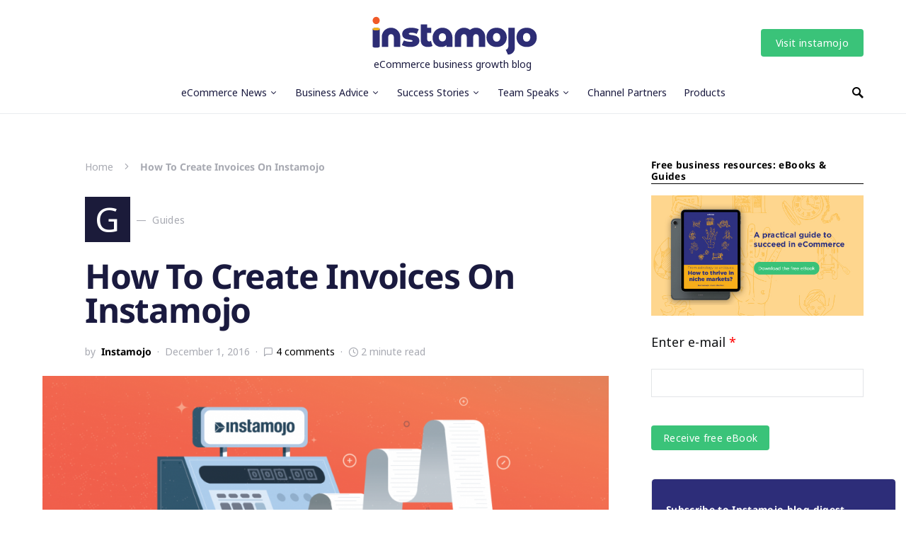

--- FILE ---
content_type: text/html; charset=UTF-8
request_url: https://www.instamojo.com/blog/create-invoices-on-instamojo/?utm_source=imblog&utm_medium=interlink&utm_campaign=create_invoices
body_size: 21172
content:
<!doctype html><html lang="en-US"><head>  <script defer src="[data-uri]"></script> <meta charset="UTF-8" /><meta name="viewport" content="width=device-width, initial-scale=1" /><link rel="profile" href="https://gmpg.org/xfn/11" /><meta name='robots' content='index, follow, max-image-preview:large, max-snippet:-1, max-video-preview:-1' /><title>How To Create Invoices On Instamojo and Track Payments - Instamojo</title><meta name="description" content="Now, you don&#039;t just get to collect online payments, you can also create invoices on Instamojo and keep track of all your payments! " /><link rel="canonical" href="https://www.instamojo.com/blog/create-invoices-on-instamojo/" /><meta property="og:locale" content="en_US" /><meta property="og:type" content="article" /><meta property="og:title" content="How To Create Invoices On Instamojo and Track Payments - Instamojo" /><meta property="og:description" content="Now, you don&#039;t just get to collect online payments, you can also create invoices on Instamojo and keep track of all your payments! " /><meta property="og:url" content="https://www.instamojo.com/blog/create-invoices-on-instamojo/" /><meta property="og:site_name" content="Blog Instamojo" /><meta property="article:publisher" content="https://www.facebook.com/Instamojo" /><meta property="article:author" content="facebook.com/instamojo" /><meta property="article:published_time" content="2016-12-01T17:50:59+00:00" /><meta property="article:modified_time" content="2021-06-07T05:41:25+00:00" /><meta property="og:image" content="https://www.instamojo.com/blog/wp-content/uploads/2016/12/invoicing.png" /><meta property="og:image:width" content="1150" /><meta property="og:image:height" content="500" /><meta name="twitter:card" content="summary" /><meta name="twitter:creator" content="@instamojo" /><meta name="twitter:site" content="@instamojo" /><meta name="twitter:label1" content="Written by" /><meta name="twitter:data1" content="Instamojo" /><meta name="twitter:label2" content="Est. reading time" /><meta name="twitter:data2" content="2 minutes" /> <script type="application/ld+json" class="yoast-schema-graph">{"@context":"https://schema.org","@graph":[{"@type":"Organization","@id":"https://www.instamojo.com/blog/#organization","name":"Instamojo","url":"https://www.instamojo.com/blog/","sameAs":["https://www.facebook.com/Instamojo","https://www.instagram.com/instamojo_india/","https://www.linkedin.com/company/instamojo/","https://www.youtube.com/user/instamojo","https://in.pinterest.com/instamojo/","https://twitter.com/instamojo"],"logo":{"@type":"ImageObject","@id":"https://www.instamojo.com/blog/#logo","inLanguage":"en-US","url":"https://www.instamojo.com/blog/wp-content/uploads/2020/10/Instamojo-logo.png","contentUrl":"https://www.instamojo.com/blog/wp-content/uploads/2020/10/Instamojo-logo.png","width":400,"height":92,"caption":"Instamojo"},"image":{"@id":"https://www.instamojo.com/blog/#logo"}},{"@type":"WebSite","@id":"https://www.instamojo.com/blog/#website","url":"https://www.instamojo.com/blog/","name":"Blog Instamojo","description":"eCommerce business growth blog","publisher":{"@id":"https://www.instamojo.com/blog/#organization"},"potentialAction":[{"@type":"SearchAction","target":{"@type":"EntryPoint","urlTemplate":"https://www.instamojo.com/blog/?s={search_term_string}"},"query-input":"required name=search_term_string"}],"inLanguage":"en-US"},{"@type":"ImageObject","@id":"https://www.instamojo.com/blog/create-invoices-on-instamojo/#primaryimage","inLanguage":"en-US","url":"https://www.instamojo.com/blog/wp-content/uploads/2016/12/invoicing.png","contentUrl":"https://www.instamojo.com/blog/wp-content/uploads/2016/12/invoicing.png","width":1150,"height":500,"caption":"How to create invoice online"},{"@type":"WebPage","@id":"https://www.instamojo.com/blog/create-invoices-on-instamojo/#webpage","url":"https://www.instamojo.com/blog/create-invoices-on-instamojo/","name":"How To Create Invoices On Instamojo and Track Payments - Instamojo","isPartOf":{"@id":"https://www.instamojo.com/blog/#website"},"primaryImageOfPage":{"@id":"https://www.instamojo.com/blog/create-invoices-on-instamojo/#primaryimage"},"datePublished":"2016-12-01T17:50:59+00:00","dateModified":"2021-06-07T05:41:25+00:00","description":"Now, you don't just get to collect online payments, you can also create invoices on Instamojo and keep track of all your payments!\u00a0","breadcrumb":{"@id":"https://www.instamojo.com/blog/create-invoices-on-instamojo/#breadcrumb"},"inLanguage":"en-US","potentialAction":[{"@type":"ReadAction","target":["https://www.instamojo.com/blog/create-invoices-on-instamojo/"]}]},{"@type":"BreadcrumbList","@id":"https://www.instamojo.com/blog/create-invoices-on-instamojo/#breadcrumb","itemListElement":[{"@type":"ListItem","position":1,"name":"Home","item":"https://www.instamojo.com/blog/"},{"@type":"ListItem","position":2,"name":"How To Create Invoices On Instamojo"}]},{"@type":"Article","@id":"https://www.instamojo.com/blog/create-invoices-on-instamojo/#article","isPartOf":{"@id":"https://www.instamojo.com/blog/create-invoices-on-instamojo/#webpage"},"author":{"@id":"https://www.instamojo.com/blog/#/schema/person/42d2fa4635c87aa3a0e3665835f155a0"},"headline":"How To Create Invoices On Instamojo","datePublished":"2016-12-01T17:50:59+00:00","dateModified":"2021-06-07T05:41:25+00:00","mainEntityOfPage":{"@id":"https://www.instamojo.com/blog/create-invoices-on-instamojo/#webpage"},"wordCount":363,"commentCount":4,"publisher":{"@id":"https://www.instamojo.com/blog/#organization"},"image":{"@id":"https://www.instamojo.com/blog/create-invoices-on-instamojo/#primaryimage"},"thumbnailUrl":"https://www.instamojo.com/blog/wp-content/uploads/2016/12/invoicing.png","keywords":["free invoice app","How to create invoice","How to Create Invoices","How to Create Invoices on\u00a0Instamojo","instamojo app store","Instamojo payment links","invoice app","invoice generator","invoice generator on Instamojo","invoice generator online","online invoice maker"],"articleSection":["Business Advice","Guides"],"inLanguage":"en-US","potentialAction":[{"@type":"CommentAction","name":"Comment","target":["https://www.instamojo.com/blog/create-invoices-on-instamojo/#respond"]}]},{"@type":"Person","@id":"https://www.instamojo.com/blog/#/schema/person/42d2fa4635c87aa3a0e3665835f155a0","name":"Instamojo","image":{"@type":"ImageObject","@id":"https://www.instamojo.com/blog/#personlogo","inLanguage":"en-US","url":"https://secure.gravatar.com/avatar/1ca6da28cc8b22fb742c790c96543ab9?s=96&r=g","contentUrl":"https://secure.gravatar.com/avatar/1ca6da28cc8b22fb742c790c96543ab9?s=96&r=g","caption":"Instamojo"},"description":"India's simplest D2C tech platform. Host your online store, create landing pages, or share payment links. Sign up for free.","sameAs":["http://instamojo.com","facebook.com/instamojo","https://twitter.com/instamojo"],"url":"https://www.instamojo.com/blog/author/instamojo/"}]}</script> <link rel='dns-prefetch' href='//s.w.org' /><link rel="alternate" type="application/rss+xml" title="Blog Instamojo &raquo; Feed" href="https://www.instamojo.com/blog/feed/" /><link rel="alternate" type="application/rss+xml" title="Blog Instamojo &raquo; Comments Feed" href="https://www.instamojo.com/blog/comments/feed/" /><link rel="alternate" type="application/rss+xml" title="Blog Instamojo &raquo; How To Create Invoices On Instamojo Comments Feed" href="https://www.instamojo.com/blog/create-invoices-on-instamojo/feed/" /> <script defer src="[data-uri]"></script> <style type="text/css">img.wp-smiley,
img.emoji {
	display: inline !important;
	border: none !important;
	box-shadow: none !important;
	height: 1em !important;
	width: 1em !important;
	margin: 0 0.07em !important;
	vertical-align: -0.1em !important;
	background: none !important;
	padding: 0 !important;
}</style><link rel='stylesheet' id='toc-screen-css'  href='https://www.instamojo.com/blog/wp-content/plugins/table-of-contents-plus/screen.min.css?ver=2411.1' type='text/css' media='all' /><link rel='stylesheet' id='csco-styles-css'  href='https://www.instamojo.com/blog/wp-content/cache/autoptimize/autoptimize_single_962b2cb976d74e5f0d1dcd0502a9ad42.php?ver=1.0.2' type='text/css' media='all' /><style id='csco-styles-inline-css' type='text/css'>.searchwp-live-search-no-min-chars:after { content: "Continue typing" }</style><link rel='stylesheet' id='sib-front-css-css'  href='https://www.instamojo.com/blog/wp-content/cache/autoptimize/autoptimize_single_af1456e33d7180e00002f436e794138b.php?ver=c84194e0e86f24742cd0ccb4d85c49f0' type='text/css' media='all' /><link rel='stylesheet' id='fontawesome-css'  href='//maxcdn.bootstrapcdn.com/font-awesome/4.3.0/css/font-awesome.min.css?ver=4.3.0' type='text/css' media='all' /><link rel='stylesheet' id='google-font-open-sans-css'  href='//fonts.googleapis.com/css?family=Open+Sans%3A400%2C300%2C700&#038;ver=c84194e0e86f24742cd0ccb4d85c49f0' type='text/css' media='all' /><link rel='stylesheet' id='mb-css'  href='https://www.instamojo.com/blog/wp-content/cache/autoptimize/autoptimize_single_b446687438f904f3a8171d209824b823.php?ver=1.2.9' type='text/css' media='all' /> <script defer id="jquery-core-js-extra" src="[data-uri]"></script> <script type='text/javascript' src='https://www.instamojo.com/blog/wp-includes/js/jquery/jquery.min.js?ver=3.6.0' id='jquery-core-js'></script> <script defer type='text/javascript' src='https://www.instamojo.com/blog/wp-includes/js/jquery/jquery-migrate.min.js?ver=3.3.2' id='jquery-migrate-js'></script> <script defer id="sib-front-js-js-extra" src="[data-uri]"></script> <script defer type='text/javascript' src='https://www.instamojo.com/blog/wp-content/cache/autoptimize/autoptimize_single_84e18e27eece4754ccb51cd2b604c6b5.php?ver=1738057277' id='sib-front-js-js'></script> <link rel="https://api.w.org/" href="https://www.instamojo.com/blog/wp-json/" /><link rel="alternate" type="application/json" href="https://www.instamojo.com/blog/wp-json/wp/v2/posts/4042" /><link rel="EditURI" type="application/rsd+xml" title="RSD" href="https://www.instamojo.com/blog/xmlrpc.php?rsd" /><link rel="wlwmanifest" type="application/wlwmanifest+xml" href="https://www.instamojo.com/blog/wp-includes/wlwmanifest.xml" /><link rel='shortlink' href='https://www.instamojo.com/blog/?p=4042' /><link rel="alternate" type="application/json+oembed" href="https://www.instamojo.com/blog/wp-json/oembed/1.0/embed?url=https%3A%2F%2Fwww.instamojo.com%2Fblog%2Fcreate-invoices-on-instamojo%2F" /><link rel="alternate" type="text/xml+oembed" href="https://www.instamojo.com/blog/wp-json/oembed/1.0/embed?url=https%3A%2F%2Fwww.instamojo.com%2Fblog%2Fcreate-invoices-on-instamojo%2F&#038;format=xml" />  <script defer src="[data-uri]"></script>  <script defer src="[data-uri]"></script> <script defer id='pixel-script-poptin' src='https://cdn.popt.in/pixel.js?id=4d0cbd6e1a19c'='true'></script> <script defer src="https://cdn.brevo.com/js/sdk-loader.js"></script><script defer src="[data-uri]"></script><link rel="icon" href="https://www.instamojo.com/blog/wp-content/uploads/cropped-Favicon-32x32.png" sizes="32x32" /><link rel="icon" href="https://www.instamojo.com/blog/wp-content/uploads/cropped-Favicon-192x192.png" sizes="192x192" /><link rel="apple-touch-icon" href="https://www.instamojo.com/blog/wp-content/uploads/cropped-Favicon-180x180.png" /><meta name="msapplication-TileImage" content="https://www.instamojo.com/blog/wp-content/uploads/cropped-Favicon-270x270.png" /><style type="text/css" id="wp-custom-css">/* .cs-hero-layout-fullwidth {
	background-image: url('https://www.instamojo.com/blog/wp-content/uploads/27747767_1628538670549308_6062528298722017804_o.jpg');
	
} */
.single-post .widget.sib_subscribe_form-9.widget_sib_subscribe_form input.sib-email-area , .single-post .widget.sib_subscribe_form-9.widget_sib_subscribe_form  input.sib-NAME-area {
    border-radius: 5px;
}
span.footspace {
    margin: 0px 6px;
}
.single-post .widget.recent-posts-5.widget_recent_entries span.post-date {
    display: block;
    margin-left: 0px !important;
    letter-spacing: 0px;
    color: #000000;
    opacity: 0.44;
    font-size: 12px;
}
.single-post .widget.recent-posts-5.widget_recent_entries li {
    color: #1A1A42;
    font-size: 14px;
    line-height: 21px;
	display: flex;
    flex-direction: column-reverse;
}
.single-post  .widget.recent-posts-5.widget_recent_entries {
    padding: 30px 20px;
    background: #F8F9FB 0% 0% no-repeat padding-box;
    border: 1px solid #E3E3E3;
    border-radius: 5px;
}
.single-post .widget.sib_subscribe_form-9.widget_sib_subscribe_form {
    padding: 30px 20px;
    background: #2D2D79 0% 0% no-repeat padding-box;
    border: 1px solid #EBEBEB;
    border-radius: 5px;
    color: white;
}
.single-post .widget.sib_subscribe_form-9.widget_sib_subscribe_form  h5.title-block.title-widget {
    color: white;
}
.entry .entry-content > span {
  font-size: 14px;
}

.post-subscribe{
display: none;
}
.single-post .entry-content a {
  color: #2b2b81;
}
.single-post .entry-content a.mb-button {
  background-color: #3ac379 !important;
}


a.footer-anchor{
	color:#ffffff!important;
}

.navbar-container .navbar-content{
    display: -webkit-inline-box;
    display: -ms-inline-box;
    display: -webkit-inline-box;
    -webkit-box-align: center;
    -ms-flex-align: center;
    align-items: center;
    position: relative;
    width: 100%;
    -webkit-box-pack: justify;
    -ms-flex-pack: justify;
    justify-content: space-between;
}

a:hover {
	color: #c7b737!important;
}


h1 {
	color: #1a1a3f;
	font-size: 36px;
}

h2 > a {
	color: #1a1a3f;	
}

h2 > a:hover{
	color: #4e4e91;
}

h5 > a {
	color: #1a1a3f;	
	font-size: 16px;
}

h5 > a:hover{
	color: #4e4e91;
}

.navbar-nav > li > a {
	color: #1a1a3f!important;	
}

.header-large .navbar-topbar .navbar-brand .tagline {
	color: #1a1a3f;
	font-weight: lighter;
	font-size: 14px; 
}
.blogfootsocial {
    padding-left: 40px;
}
.blogfootsocial a {
    color: white;
    margin-right: 8px;
}
@media  (max-width: 480px) {
.single-post	.entry-header .entry-header-inner .entry-title {
    font-size: 36px;
    line-height: 46px;
}
	.soft {
    padding: 14px 10px!important;
}
	span.footspace {
    margin: 0px 2px;
}
}
@media (min-width: 320px) and (max-width: 480px) {
  .hide-for-small {
    display: none !important;
  }
	.hide-for-medium-up .main-div > div {
    width: 50%;
}
	.hide-for-medium-up .main-div > div ul {
    padding-left: 10px;
}
	.blogfootsocial {
    padding-left: 10px;
}
	.blogfootsocial a {
    
    margin-right: 3px;
}
}

@media (min-width: 480px) {
  .hide-for-medium-up {
    display: none !important;
  }
}

 .main-div {
    display: flex;
    justify-content: center;
    font-family: 'Noto Sans', sans-serif;
    width: 1200px;
    margin: 0 auto;
	 max-width:100%;
}
.main-div.hide-for-small > div {
    width: 20%;
}
  .soft {
    padding: 14px 0px;
  }
  .push {
    margin: 18px;
  }
  .nav--footer {
    list-style-type: none;
  }

  .white{
    color: white;
  }
  .footer-head {
    color: #ffffff;
    font-size: 16px;
    font-weight: bold;
    margin-bottom: 8px;
  }
.footer-head a {
	  color: #ffffff;
    font-size: 16px;
    font-weight: bold;
}
  .center {
    text-align: center;
  }
  .footer-anchor {
    text-decoration: none;
    font-size: 14px;
    color: white;
  }
  
  li > a:hover {
    text-decoration: underline;
		color: white; 
  }


.footer-title {
	display: none!important;
}
.footer-info {
	display: none!important;
}
.pk-instagram-btn {
	display: none!important;
}

@media (min-width: 320px) and (max-width: 480px) {
	.push--left {
		margin-left:30px;
	}
}

@media (min-width: 770px) {
	.post-media > figure {
		width: 800px!important;
		height: 500px;
		margin: 0 auto!important;
	}
	.push--left {
		margin-left:140px;
	}
}
.button , button , .sib-default-btn {
  border-radius: 4px !important;
}
.single-post .widget.sib_subscribe_form-9.widget_sib_subscribe_form {
    padding: 30px 20px;
    background: #2D2D79 0% 0% no-repeat padding-box;
    border: 1px solid #EBEBEB;
    border-radius: 5px;
    color: white;
    width: fit-content;
    }</style><style id="kirki-inline-styles">a:hover, .entry-content a, .must-log-in a, blockquote:before, .cs-bg-dark .pk-social-links-scheme-bold:not(.pk-social-links-scheme-light-rounded) .pk-social-links-link .pk-social-links-icon, .subscribe-title{color:#3ac379;}button, input[type="button"], input[type="reset"], input[type="submit"], .button, article .cs-overlay .post-categories a:hover, .post-prev-next .link-arrow, .post-format-icon > a, .cs-list-articles > li > a:hover:before, .pk-bg-primary, .pk-button-primary, .pk-badge-primary, h2.pk-heading-numbered:before, .cs-video-tools-default .cs-player-control:hover, .cs-bg-dark .pk-social-links-scheme-light-rounded .pk-social-links-link:hover .pk-social-links-icon, .footer-instagram .pk-instagram-username, .post-sidebar-shares .pk-share-buttons-link .pk-share-buttons-count{background-color:#3ac379;}.cs-overlay-background:after, .cs-overlay-hover:hover .cs-overlay-background:after, .cs-overlay-hover:focus .cs-overlay-background:after, .cs-hero .hero-list .cs-post-thumbnail:hover a:after, .gallery-type-justified .gallery-item > .caption, .pk-zoom-icon-popup:after, .pk-widget-posts .pk-post-thumbnail:hover a:after{background-color:rgba(0,0,0,0.25);}.header-large .navbar-topbar{background-color:#FFFFFF;}.navbar-primary, .offcanvas-header{background-color:#FFFFFF;}.navbar-nav > .menu-item > a .pk-badge:after{border-color:#FFFFFF;}.navbar-nav .menu-item:not(.cs-mega-menu) .sub-menu, .navbar-nav .cs-mega-menu-has-categories .cs-mm-categories, .navbar-primary .navbar-dropdown-container{background-color:#000000;}.navbar-nav > li.menu-item-has-children > .sub-menu:after, .navbar-primary .navbar-dropdown-container:after{border-bottom-color:#000000;}button, input[type="button"], input[type="reset"], input[type="submit"], .wp-block-button:not(.is-style-squared) .wp-block-button__link, .button, .pk-button, .pk-scroll-to-top, .cs-overlay .post-categories a, .site-search [type="search"], .subcategories .cs-nav-link, .post-header .pk-share-buttons-wrap .pk-share-buttons-link, .pk-dropcap-borders:first-letter, .pk-dropcap-bg-inverse:first-letter, .pk-dropcap-bg-light:first-letter, .widget-area .pk-subscribe-with-name input[type="text"], .widget-area .pk-subscribe-with-name button, .widget-area .pk-subscribe-with-bg input[type="text"], .widget-area .pk-subscribe-with-bg button, .footer-instagram .instagram-username{-webkit-border-radius:0;-moz-border-radius:0;border-radius:0;}.cs-input-group input[type="search"], .pk-subscribe-form-wrap input[type="text"]:first-child{border-top-left-radius:0;border-bottom-left-radius:0;}.navbar-nav .sub-menu{-webkit-border-radius:0;-moz-border-radius:0;border-radius:0;}.post-media figure, .entry-thumbnail, .cs-post-thumbnail, .pk-overlay-thumbnail, .pk-post-thumbnail, .cs-hero-layout-boxed{-webkit-border-radius:0;-moz-border-radius:0;border-radius:0;}.meta-category .char{-webkit-border-radius:0;-moz-border-radius:0;border-radius:0;}body{font-family:Noto Sans;font-size:1rem;font-weight:400;letter-spacing:0px;}.cs-font-primary, button, .button, input[type="button"], input[type="reset"], input[type="submit"], .no-comments, .text-action, .archive-wrap .more-link, .share-total, .nav-links, .comment-reply-link, .post-tags .title-tags, .post-sidebar-tags a, .meta-category a, .read-more, .post-prev-next .link-text, .navigation.pagination .nav-links > span, .navigation.pagination .nav-links > a, .subcategories .cs-nav-link, .widget_categories ul li a, .entry-meta-details .pk-share-buttons-count, .entry-meta-details .pk-share-buttons-label, .pk-font-primary, .navbar-dropdown-btn-follow, .footer-instagram .instagram-username, .navbar-follow-instagram .navbar-follow-text, .navbar-follow-youtube .navbar-follow-text, .navbar-follow-facebook .navbar-follow-text, .pk-twitter-counters .number, .pk-instagram-counters .number, .navbar-follow .navbar-follow-counters .number, .footer-instagram .pk-instagram-username{font-family:Noto Sans;font-size:0.875rem;font-weight:400;letter-spacing:0.025em;text-transform:none;}input[type="text"], input[type="email"], input[type="url"], input[type="password"], input[type="search"], input[type="number"], input[type="tel"], input[type="range"], input[type="date"], input[type="month"], input[type="week"], input[type="time"], input[type="datetime"], input[type="datetime-local"], input[type="color"], select, textarea, label, .cs-font-secondary, .post-meta, .archive-count, .page-subtitle, .site-description, figcaption, .post-tags a, .tagcloud a, .wp-block-image figcaption, .wp-block-audio figcaption, .wp-block-embed figcaption, .wp-block-pullquote cite, .wp-block-pullquote footer, .wp-block-pullquote .wp-block-pullquote__citation, .post-format-icon, .comment-metadata, .says, .logged-in-as, .must-log-in, .wp-caption-text, .widget_rss ul li .rss-date, blockquote cite, .wp-block-quote cite, div[class*="meta-"], span[class*="meta-"], .navbar-brand .tagline, small, .post-sidebar-shares .total-shares, .cs-breadcrumbs, .cs-homepage-category-count, .navbar-follow-counters, .searchwp-live-search-no-results em, .searchwp-live-search-no-min-chars:after, .pk-font-secondary, .pk-instagram-counters, .pk-twitter-counters, .footer-copyright, .pk-instagram-item .pk-instagram-data .pk-meta, .navbar-follow-button .navbar-follow-text, .archive-timeline .entry-date, .archive-wrap .archive-timeline .entry-date span, .cs-video-tools-large .cs-tooltip{font-family:Noto Sans;font-size:0.875rem;font-weight:400;letter-spacing:0px;text-transform:none;}.meta-category a .char{font-family:Noto Sans;font-weight:400;text-transform:uppercase;}.entry-excerpt{font-size:0.875rem;line-height:1.5;}.entry-content{font-family:inherit;font-size:1.125rem;letter-spacing:inherit;}.site-title{font-family:Noto Sans;font-size:1.875rem;font-weight:700;letter-spacing:0px;text-transform:none;}.large-title{font-family:Noto Sans;font-size:1.875rem;font-weight:700;letter-spacing:0px;text-transform:none;}.footer-title{font-family:Noto Sans;font-size:1.875rem;font-weight:700;letter-spacing:0px;text-transform:none;}h1, h2, h3, h4, h5, h6, .h1, .h2, .h3, .h4, .h5, .h6, .comment-author .fn, blockquote, .pk-font-heading, .post-sidebar-date .reader-text, .wp-block-quote, .wp-block-cover .wp-block-cover-image-text, .wp-block-cover .wp-block-cover-text, .wp-block-cover h2, .wp-block-cover-image .wp-block-cover-image-text, .wp-block-cover-image .wp-block-cover-text, .wp-block-cover-image h2, .wp-block-pullquote p, p.has-drop-cap:not(:focus):first-letter, .pk-font-heading{font-family:Noto Sans;font-weight:700;letter-spacing:-0.025em;text-transform:none;}.title-block, .pk-font-block{font-family:Noto Sans;font-size:0.85rem;font-weight:700;letter-spacing:0.025em;text-transform:none;color:#000000;}.navbar-nav > li > a, .cs-mega-menu-child > a, .widget_archive li, .widget_categories li, .widget_meta li a, .widget_nav_menu .menu > li > a, .widget_pages .page_item a{font-family:Noto Sans;font-size:0.875rem;font-weight:400;letter-spacing:0px;text-transform:none;}.navbar-nav .sub-menu > li > a, .widget_categories .children li a, .widget_nav_menu .sub-menu > li > a{font-family:Noto Sans;font-size:0.875rem;font-weight:400;letter-spacing:0px;text-transform:none;}.navbar-topbar .navbar-wrap{min-height:auto;}.navbar-primary .navbar-wrap, .navbar-primary .navbar-content{height:60px;}.offcanvas-header{flex:0 0 60px;}.post-sidebar-shares{top:calc( 60px + 20px );}.admin-bar .post-sidebar-shares{top:calc( 60px + 52px );}.header-large .post-sidebar-shares{top:calc( 60px * 2 + 52px );}.header-large.admin-bar .post-sidebar-shares{top:calc( 60px * 2 + 52px );}.cs-hero-layout-fullwidth{min-height:-60px;}.cs-hero-layout .hero-list{background-color:#ffffff;}@media (max-width: 599px){.pk-subscribe-with-name input[type="text"], .pk-subscribe-with-bg input[type="text"]{-webkit-border-radius:0;-moz-border-radius:0;border-radius:0;}}/* cyrillic-ext */
@font-face {
  font-family: 'Noto Sans';
  font-style: italic;
  font-weight: 400;
  font-stretch: 100%;
  font-display: swap;
  src: url(https://www.instamojo.com/blog/wp-content/fonts/noto-sans/o-0ZIpQlx3QUlC5A4PNr4C5OaxRsfNNlKbCePevttHOmDyw.woff2) format('woff2');
  unicode-range: U+0460-052F, U+1C80-1C8A, U+20B4, U+2DE0-2DFF, U+A640-A69F, U+FE2E-FE2F;
}
/* cyrillic */
@font-face {
  font-family: 'Noto Sans';
  font-style: italic;
  font-weight: 400;
  font-stretch: 100%;
  font-display: swap;
  src: url(https://www.instamojo.com/blog/wp-content/fonts/noto-sans/o-0ZIpQlx3QUlC5A4PNr4C5OaxRsfNNlKbCePevtvXOmDyw.woff2) format('woff2');
  unicode-range: U+0301, U+0400-045F, U+0490-0491, U+04B0-04B1, U+2116;
}
/* devanagari */
@font-face {
  font-family: 'Noto Sans';
  font-style: italic;
  font-weight: 400;
  font-stretch: 100%;
  font-display: swap;
  src: url(https://www.instamojo.com/blog/wp-content/fonts/noto-sans/o-0ZIpQlx3QUlC5A4PNr4C5OaxRsfNNlKbCePevtuHOmDyw.woff2) format('woff2');
  unicode-range: U+0900-097F, U+1CD0-1CF9, U+200C-200D, U+20A8, U+20B9, U+20F0, U+25CC, U+A830-A839, U+A8E0-A8FF, U+11B00-11B09;
}
/* greek-ext */
@font-face {
  font-family: 'Noto Sans';
  font-style: italic;
  font-weight: 400;
  font-stretch: 100%;
  font-display: swap;
  src: url(https://www.instamojo.com/blog/wp-content/fonts/noto-sans/o-0ZIpQlx3QUlC5A4PNr4C5OaxRsfNNlKbCePevttXOmDyw.woff2) format('woff2');
  unicode-range: U+1F00-1FFF;
}
/* greek */
@font-face {
  font-family: 'Noto Sans';
  font-style: italic;
  font-weight: 400;
  font-stretch: 100%;
  font-display: swap;
  src: url(https://www.instamojo.com/blog/wp-content/fonts/noto-sans/o-0ZIpQlx3QUlC5A4PNr4C5OaxRsfNNlKbCePevtunOmDyw.woff2) format('woff2');
  unicode-range: U+0370-0377, U+037A-037F, U+0384-038A, U+038C, U+038E-03A1, U+03A3-03FF;
}
/* vietnamese */
@font-face {
  font-family: 'Noto Sans';
  font-style: italic;
  font-weight: 400;
  font-stretch: 100%;
  font-display: swap;
  src: url(https://www.instamojo.com/blog/wp-content/fonts/noto-sans/o-0ZIpQlx3QUlC5A4PNr4C5OaxRsfNNlKbCePevttnOmDyw.woff2) format('woff2');
  unicode-range: U+0102-0103, U+0110-0111, U+0128-0129, U+0168-0169, U+01A0-01A1, U+01AF-01B0, U+0300-0301, U+0303-0304, U+0308-0309, U+0323, U+0329, U+1EA0-1EF9, U+20AB;
}
/* latin-ext */
@font-face {
  font-family: 'Noto Sans';
  font-style: italic;
  font-weight: 400;
  font-stretch: 100%;
  font-display: swap;
  src: url(https://www.instamojo.com/blog/wp-content/fonts/noto-sans/o-0ZIpQlx3QUlC5A4PNr4C5OaxRsfNNlKbCePevtt3OmDyw.woff2) format('woff2');
  unicode-range: U+0100-02BA, U+02BD-02C5, U+02C7-02CC, U+02CE-02D7, U+02DD-02FF, U+0304, U+0308, U+0329, U+1D00-1DBF, U+1E00-1E9F, U+1EF2-1EFF, U+2020, U+20A0-20AB, U+20AD-20C0, U+2113, U+2C60-2C7F, U+A720-A7FF;
}
/* latin */
@font-face {
  font-family: 'Noto Sans';
  font-style: italic;
  font-weight: 400;
  font-stretch: 100%;
  font-display: swap;
  src: url(https://www.instamojo.com/blog/wp-content/fonts/noto-sans/o-0ZIpQlx3QUlC5A4PNr4C5OaxRsfNNlKbCePevtuXOm.woff2) format('woff2');
  unicode-range: U+0000-00FF, U+0131, U+0152-0153, U+02BB-02BC, U+02C6, U+02DA, U+02DC, U+0304, U+0308, U+0329, U+2000-206F, U+20AC, U+2122, U+2191, U+2193, U+2212, U+2215, U+FEFF, U+FFFD;
}
/* cyrillic-ext */
@font-face {
  font-family: 'Noto Sans';
  font-style: italic;
  font-weight: 700;
  font-stretch: 100%;
  font-display: swap;
  src: url(https://www.instamojo.com/blog/wp-content/fonts/noto-sans/o-0ZIpQlx3QUlC5A4PNr4C5OaxRsfNNlKbCePevttHOmDyw.woff2) format('woff2');
  unicode-range: U+0460-052F, U+1C80-1C8A, U+20B4, U+2DE0-2DFF, U+A640-A69F, U+FE2E-FE2F;
}
/* cyrillic */
@font-face {
  font-family: 'Noto Sans';
  font-style: italic;
  font-weight: 700;
  font-stretch: 100%;
  font-display: swap;
  src: url(https://www.instamojo.com/blog/wp-content/fonts/noto-sans/o-0ZIpQlx3QUlC5A4PNr4C5OaxRsfNNlKbCePevtvXOmDyw.woff2) format('woff2');
  unicode-range: U+0301, U+0400-045F, U+0490-0491, U+04B0-04B1, U+2116;
}
/* devanagari */
@font-face {
  font-family: 'Noto Sans';
  font-style: italic;
  font-weight: 700;
  font-stretch: 100%;
  font-display: swap;
  src: url(https://www.instamojo.com/blog/wp-content/fonts/noto-sans/o-0ZIpQlx3QUlC5A4PNr4C5OaxRsfNNlKbCePevtuHOmDyw.woff2) format('woff2');
  unicode-range: U+0900-097F, U+1CD0-1CF9, U+200C-200D, U+20A8, U+20B9, U+20F0, U+25CC, U+A830-A839, U+A8E0-A8FF, U+11B00-11B09;
}
/* greek-ext */
@font-face {
  font-family: 'Noto Sans';
  font-style: italic;
  font-weight: 700;
  font-stretch: 100%;
  font-display: swap;
  src: url(https://www.instamojo.com/blog/wp-content/fonts/noto-sans/o-0ZIpQlx3QUlC5A4PNr4C5OaxRsfNNlKbCePevttXOmDyw.woff2) format('woff2');
  unicode-range: U+1F00-1FFF;
}
/* greek */
@font-face {
  font-family: 'Noto Sans';
  font-style: italic;
  font-weight: 700;
  font-stretch: 100%;
  font-display: swap;
  src: url(https://www.instamojo.com/blog/wp-content/fonts/noto-sans/o-0ZIpQlx3QUlC5A4PNr4C5OaxRsfNNlKbCePevtunOmDyw.woff2) format('woff2');
  unicode-range: U+0370-0377, U+037A-037F, U+0384-038A, U+038C, U+038E-03A1, U+03A3-03FF;
}
/* vietnamese */
@font-face {
  font-family: 'Noto Sans';
  font-style: italic;
  font-weight: 700;
  font-stretch: 100%;
  font-display: swap;
  src: url(https://www.instamojo.com/blog/wp-content/fonts/noto-sans/o-0ZIpQlx3QUlC5A4PNr4C5OaxRsfNNlKbCePevttnOmDyw.woff2) format('woff2');
  unicode-range: U+0102-0103, U+0110-0111, U+0128-0129, U+0168-0169, U+01A0-01A1, U+01AF-01B0, U+0300-0301, U+0303-0304, U+0308-0309, U+0323, U+0329, U+1EA0-1EF9, U+20AB;
}
/* latin-ext */
@font-face {
  font-family: 'Noto Sans';
  font-style: italic;
  font-weight: 700;
  font-stretch: 100%;
  font-display: swap;
  src: url(https://www.instamojo.com/blog/wp-content/fonts/noto-sans/o-0ZIpQlx3QUlC5A4PNr4C5OaxRsfNNlKbCePevtt3OmDyw.woff2) format('woff2');
  unicode-range: U+0100-02BA, U+02BD-02C5, U+02C7-02CC, U+02CE-02D7, U+02DD-02FF, U+0304, U+0308, U+0329, U+1D00-1DBF, U+1E00-1E9F, U+1EF2-1EFF, U+2020, U+20A0-20AB, U+20AD-20C0, U+2113, U+2C60-2C7F, U+A720-A7FF;
}
/* latin */
@font-face {
  font-family: 'Noto Sans';
  font-style: italic;
  font-weight: 700;
  font-stretch: 100%;
  font-display: swap;
  src: url(https://www.instamojo.com/blog/wp-content/fonts/noto-sans/o-0ZIpQlx3QUlC5A4PNr4C5OaxRsfNNlKbCePevtuXOm.woff2) format('woff2');
  unicode-range: U+0000-00FF, U+0131, U+0152-0153, U+02BB-02BC, U+02C6, U+02DA, U+02DC, U+0304, U+0308, U+0329, U+2000-206F, U+20AC, U+2122, U+2191, U+2193, U+2212, U+2215, U+FEFF, U+FFFD;
}
/* cyrillic-ext */
@font-face {
  font-family: 'Noto Sans';
  font-style: normal;
  font-weight: 400;
  font-stretch: 100%;
  font-display: swap;
  src: url(https://www.instamojo.com/blog/wp-content/fonts/noto-sans/o-0bIpQlx3QUlC5A4PNB6Ryti20_6n1iPHjc5aPdu2ui.woff2) format('woff2');
  unicode-range: U+0460-052F, U+1C80-1C8A, U+20B4, U+2DE0-2DFF, U+A640-A69F, U+FE2E-FE2F;
}
/* cyrillic */
@font-face {
  font-family: 'Noto Sans';
  font-style: normal;
  font-weight: 400;
  font-stretch: 100%;
  font-display: swap;
  src: url(https://www.instamojo.com/blog/wp-content/fonts/noto-sans/o-0bIpQlx3QUlC5A4PNB6Ryti20_6n1iPHjc5ardu2ui.woff2) format('woff2');
  unicode-range: U+0301, U+0400-045F, U+0490-0491, U+04B0-04B1, U+2116;
}
/* devanagari */
@font-face {
  font-family: 'Noto Sans';
  font-style: normal;
  font-weight: 400;
  font-stretch: 100%;
  font-display: swap;
  src: url(https://www.instamojo.com/blog/wp-content/fonts/noto-sans/o-0bIpQlx3QUlC5A4PNB6Ryti20_6n1iPHjc5a_du2ui.woff2) format('woff2');
  unicode-range: U+0900-097F, U+1CD0-1CF9, U+200C-200D, U+20A8, U+20B9, U+20F0, U+25CC, U+A830-A839, U+A8E0-A8FF, U+11B00-11B09;
}
/* greek-ext */
@font-face {
  font-family: 'Noto Sans';
  font-style: normal;
  font-weight: 400;
  font-stretch: 100%;
  font-display: swap;
  src: url(https://www.instamojo.com/blog/wp-content/fonts/noto-sans/o-0bIpQlx3QUlC5A4PNB6Ryti20_6n1iPHjc5aLdu2ui.woff2) format('woff2');
  unicode-range: U+1F00-1FFF;
}
/* greek */
@font-face {
  font-family: 'Noto Sans';
  font-style: normal;
  font-weight: 400;
  font-stretch: 100%;
  font-display: swap;
  src: url(https://www.instamojo.com/blog/wp-content/fonts/noto-sans/o-0bIpQlx3QUlC5A4PNB6Ryti20_6n1iPHjc5a3du2ui.woff2) format('woff2');
  unicode-range: U+0370-0377, U+037A-037F, U+0384-038A, U+038C, U+038E-03A1, U+03A3-03FF;
}
/* vietnamese */
@font-face {
  font-family: 'Noto Sans';
  font-style: normal;
  font-weight: 400;
  font-stretch: 100%;
  font-display: swap;
  src: url(https://www.instamojo.com/blog/wp-content/fonts/noto-sans/o-0bIpQlx3QUlC5A4PNB6Ryti20_6n1iPHjc5aHdu2ui.woff2) format('woff2');
  unicode-range: U+0102-0103, U+0110-0111, U+0128-0129, U+0168-0169, U+01A0-01A1, U+01AF-01B0, U+0300-0301, U+0303-0304, U+0308-0309, U+0323, U+0329, U+1EA0-1EF9, U+20AB;
}
/* latin-ext */
@font-face {
  font-family: 'Noto Sans';
  font-style: normal;
  font-weight: 400;
  font-stretch: 100%;
  font-display: swap;
  src: url(https://www.instamojo.com/blog/wp-content/fonts/noto-sans/o-0bIpQlx3QUlC5A4PNB6Ryti20_6n1iPHjc5aDdu2ui.woff2) format('woff2');
  unicode-range: U+0100-02BA, U+02BD-02C5, U+02C7-02CC, U+02CE-02D7, U+02DD-02FF, U+0304, U+0308, U+0329, U+1D00-1DBF, U+1E00-1E9F, U+1EF2-1EFF, U+2020, U+20A0-20AB, U+20AD-20C0, U+2113, U+2C60-2C7F, U+A720-A7FF;
}
/* latin */
@font-face {
  font-family: 'Noto Sans';
  font-style: normal;
  font-weight: 400;
  font-stretch: 100%;
  font-display: swap;
  src: url(https://www.instamojo.com/blog/wp-content/fonts/noto-sans/o-0bIpQlx3QUlC5A4PNB6Ryti20_6n1iPHjc5a7duw.woff2) format('woff2');
  unicode-range: U+0000-00FF, U+0131, U+0152-0153, U+02BB-02BC, U+02C6, U+02DA, U+02DC, U+0304, U+0308, U+0329, U+2000-206F, U+20AC, U+2122, U+2191, U+2193, U+2212, U+2215, U+FEFF, U+FFFD;
}
/* cyrillic-ext */
@font-face {
  font-family: 'Noto Sans';
  font-style: normal;
  font-weight: 700;
  font-stretch: 100%;
  font-display: swap;
  src: url(https://www.instamojo.com/blog/wp-content/fonts/noto-sans/o-0bIpQlx3QUlC5A4PNB6Ryti20_6n1iPHjc5aPdu2ui.woff2) format('woff2');
  unicode-range: U+0460-052F, U+1C80-1C8A, U+20B4, U+2DE0-2DFF, U+A640-A69F, U+FE2E-FE2F;
}
/* cyrillic */
@font-face {
  font-family: 'Noto Sans';
  font-style: normal;
  font-weight: 700;
  font-stretch: 100%;
  font-display: swap;
  src: url(https://www.instamojo.com/blog/wp-content/fonts/noto-sans/o-0bIpQlx3QUlC5A4PNB6Ryti20_6n1iPHjc5ardu2ui.woff2) format('woff2');
  unicode-range: U+0301, U+0400-045F, U+0490-0491, U+04B0-04B1, U+2116;
}
/* devanagari */
@font-face {
  font-family: 'Noto Sans';
  font-style: normal;
  font-weight: 700;
  font-stretch: 100%;
  font-display: swap;
  src: url(https://www.instamojo.com/blog/wp-content/fonts/noto-sans/o-0bIpQlx3QUlC5A4PNB6Ryti20_6n1iPHjc5a_du2ui.woff2) format('woff2');
  unicode-range: U+0900-097F, U+1CD0-1CF9, U+200C-200D, U+20A8, U+20B9, U+20F0, U+25CC, U+A830-A839, U+A8E0-A8FF, U+11B00-11B09;
}
/* greek-ext */
@font-face {
  font-family: 'Noto Sans';
  font-style: normal;
  font-weight: 700;
  font-stretch: 100%;
  font-display: swap;
  src: url(https://www.instamojo.com/blog/wp-content/fonts/noto-sans/o-0bIpQlx3QUlC5A4PNB6Ryti20_6n1iPHjc5aLdu2ui.woff2) format('woff2');
  unicode-range: U+1F00-1FFF;
}
/* greek */
@font-face {
  font-family: 'Noto Sans';
  font-style: normal;
  font-weight: 700;
  font-stretch: 100%;
  font-display: swap;
  src: url(https://www.instamojo.com/blog/wp-content/fonts/noto-sans/o-0bIpQlx3QUlC5A4PNB6Ryti20_6n1iPHjc5a3du2ui.woff2) format('woff2');
  unicode-range: U+0370-0377, U+037A-037F, U+0384-038A, U+038C, U+038E-03A1, U+03A3-03FF;
}
/* vietnamese */
@font-face {
  font-family: 'Noto Sans';
  font-style: normal;
  font-weight: 700;
  font-stretch: 100%;
  font-display: swap;
  src: url(https://www.instamojo.com/blog/wp-content/fonts/noto-sans/o-0bIpQlx3QUlC5A4PNB6Ryti20_6n1iPHjc5aHdu2ui.woff2) format('woff2');
  unicode-range: U+0102-0103, U+0110-0111, U+0128-0129, U+0168-0169, U+01A0-01A1, U+01AF-01B0, U+0300-0301, U+0303-0304, U+0308-0309, U+0323, U+0329, U+1EA0-1EF9, U+20AB;
}
/* latin-ext */
@font-face {
  font-family: 'Noto Sans';
  font-style: normal;
  font-weight: 700;
  font-stretch: 100%;
  font-display: swap;
  src: url(https://www.instamojo.com/blog/wp-content/fonts/noto-sans/o-0bIpQlx3QUlC5A4PNB6Ryti20_6n1iPHjc5aDdu2ui.woff2) format('woff2');
  unicode-range: U+0100-02BA, U+02BD-02C5, U+02C7-02CC, U+02CE-02D7, U+02DD-02FF, U+0304, U+0308, U+0329, U+1D00-1DBF, U+1E00-1E9F, U+1EF2-1EFF, U+2020, U+20A0-20AB, U+20AD-20C0, U+2113, U+2C60-2C7F, U+A720-A7FF;
}
/* latin */
@font-face {
  font-family: 'Noto Sans';
  font-style: normal;
  font-weight: 700;
  font-stretch: 100%;
  font-display: swap;
  src: url(https://www.instamojo.com/blog/wp-content/fonts/noto-sans/o-0bIpQlx3QUlC5A4PNB6Ryti20_6n1iPHjc5a7duw.woff2) format('woff2');
  unicode-range: U+0000-00FF, U+0131, U+0152-0153, U+02BB-02BC, U+02C6, U+02DA, U+02DC, U+0304, U+0308, U+0329, U+2000-206F, U+20AC, U+2122, U+2191, U+2193, U+2212, U+2215, U+FEFF, U+FFFD;
}/* cyrillic-ext */
@font-face {
  font-family: 'Noto Sans';
  font-style: italic;
  font-weight: 400;
  font-stretch: 100%;
  font-display: swap;
  src: url(https://www.instamojo.com/blog/wp-content/fonts/noto-sans/o-0ZIpQlx3QUlC5A4PNr4C5OaxRsfNNlKbCePevttHOmDyw.woff2) format('woff2');
  unicode-range: U+0460-052F, U+1C80-1C8A, U+20B4, U+2DE0-2DFF, U+A640-A69F, U+FE2E-FE2F;
}
/* cyrillic */
@font-face {
  font-family: 'Noto Sans';
  font-style: italic;
  font-weight: 400;
  font-stretch: 100%;
  font-display: swap;
  src: url(https://www.instamojo.com/blog/wp-content/fonts/noto-sans/o-0ZIpQlx3QUlC5A4PNr4C5OaxRsfNNlKbCePevtvXOmDyw.woff2) format('woff2');
  unicode-range: U+0301, U+0400-045F, U+0490-0491, U+04B0-04B1, U+2116;
}
/* devanagari */
@font-face {
  font-family: 'Noto Sans';
  font-style: italic;
  font-weight: 400;
  font-stretch: 100%;
  font-display: swap;
  src: url(https://www.instamojo.com/blog/wp-content/fonts/noto-sans/o-0ZIpQlx3QUlC5A4PNr4C5OaxRsfNNlKbCePevtuHOmDyw.woff2) format('woff2');
  unicode-range: U+0900-097F, U+1CD0-1CF9, U+200C-200D, U+20A8, U+20B9, U+20F0, U+25CC, U+A830-A839, U+A8E0-A8FF, U+11B00-11B09;
}
/* greek-ext */
@font-face {
  font-family: 'Noto Sans';
  font-style: italic;
  font-weight: 400;
  font-stretch: 100%;
  font-display: swap;
  src: url(https://www.instamojo.com/blog/wp-content/fonts/noto-sans/o-0ZIpQlx3QUlC5A4PNr4C5OaxRsfNNlKbCePevttXOmDyw.woff2) format('woff2');
  unicode-range: U+1F00-1FFF;
}
/* greek */
@font-face {
  font-family: 'Noto Sans';
  font-style: italic;
  font-weight: 400;
  font-stretch: 100%;
  font-display: swap;
  src: url(https://www.instamojo.com/blog/wp-content/fonts/noto-sans/o-0ZIpQlx3QUlC5A4PNr4C5OaxRsfNNlKbCePevtunOmDyw.woff2) format('woff2');
  unicode-range: U+0370-0377, U+037A-037F, U+0384-038A, U+038C, U+038E-03A1, U+03A3-03FF;
}
/* vietnamese */
@font-face {
  font-family: 'Noto Sans';
  font-style: italic;
  font-weight: 400;
  font-stretch: 100%;
  font-display: swap;
  src: url(https://www.instamojo.com/blog/wp-content/fonts/noto-sans/o-0ZIpQlx3QUlC5A4PNr4C5OaxRsfNNlKbCePevttnOmDyw.woff2) format('woff2');
  unicode-range: U+0102-0103, U+0110-0111, U+0128-0129, U+0168-0169, U+01A0-01A1, U+01AF-01B0, U+0300-0301, U+0303-0304, U+0308-0309, U+0323, U+0329, U+1EA0-1EF9, U+20AB;
}
/* latin-ext */
@font-face {
  font-family: 'Noto Sans';
  font-style: italic;
  font-weight: 400;
  font-stretch: 100%;
  font-display: swap;
  src: url(https://www.instamojo.com/blog/wp-content/fonts/noto-sans/o-0ZIpQlx3QUlC5A4PNr4C5OaxRsfNNlKbCePevtt3OmDyw.woff2) format('woff2');
  unicode-range: U+0100-02BA, U+02BD-02C5, U+02C7-02CC, U+02CE-02D7, U+02DD-02FF, U+0304, U+0308, U+0329, U+1D00-1DBF, U+1E00-1E9F, U+1EF2-1EFF, U+2020, U+20A0-20AB, U+20AD-20C0, U+2113, U+2C60-2C7F, U+A720-A7FF;
}
/* latin */
@font-face {
  font-family: 'Noto Sans';
  font-style: italic;
  font-weight: 400;
  font-stretch: 100%;
  font-display: swap;
  src: url(https://www.instamojo.com/blog/wp-content/fonts/noto-sans/o-0ZIpQlx3QUlC5A4PNr4C5OaxRsfNNlKbCePevtuXOm.woff2) format('woff2');
  unicode-range: U+0000-00FF, U+0131, U+0152-0153, U+02BB-02BC, U+02C6, U+02DA, U+02DC, U+0304, U+0308, U+0329, U+2000-206F, U+20AC, U+2122, U+2191, U+2193, U+2212, U+2215, U+FEFF, U+FFFD;
}
/* cyrillic-ext */
@font-face {
  font-family: 'Noto Sans';
  font-style: italic;
  font-weight: 700;
  font-stretch: 100%;
  font-display: swap;
  src: url(https://www.instamojo.com/blog/wp-content/fonts/noto-sans/o-0ZIpQlx3QUlC5A4PNr4C5OaxRsfNNlKbCePevttHOmDyw.woff2) format('woff2');
  unicode-range: U+0460-052F, U+1C80-1C8A, U+20B4, U+2DE0-2DFF, U+A640-A69F, U+FE2E-FE2F;
}
/* cyrillic */
@font-face {
  font-family: 'Noto Sans';
  font-style: italic;
  font-weight: 700;
  font-stretch: 100%;
  font-display: swap;
  src: url(https://www.instamojo.com/blog/wp-content/fonts/noto-sans/o-0ZIpQlx3QUlC5A4PNr4C5OaxRsfNNlKbCePevtvXOmDyw.woff2) format('woff2');
  unicode-range: U+0301, U+0400-045F, U+0490-0491, U+04B0-04B1, U+2116;
}
/* devanagari */
@font-face {
  font-family: 'Noto Sans';
  font-style: italic;
  font-weight: 700;
  font-stretch: 100%;
  font-display: swap;
  src: url(https://www.instamojo.com/blog/wp-content/fonts/noto-sans/o-0ZIpQlx3QUlC5A4PNr4C5OaxRsfNNlKbCePevtuHOmDyw.woff2) format('woff2');
  unicode-range: U+0900-097F, U+1CD0-1CF9, U+200C-200D, U+20A8, U+20B9, U+20F0, U+25CC, U+A830-A839, U+A8E0-A8FF, U+11B00-11B09;
}
/* greek-ext */
@font-face {
  font-family: 'Noto Sans';
  font-style: italic;
  font-weight: 700;
  font-stretch: 100%;
  font-display: swap;
  src: url(https://www.instamojo.com/blog/wp-content/fonts/noto-sans/o-0ZIpQlx3QUlC5A4PNr4C5OaxRsfNNlKbCePevttXOmDyw.woff2) format('woff2');
  unicode-range: U+1F00-1FFF;
}
/* greek */
@font-face {
  font-family: 'Noto Sans';
  font-style: italic;
  font-weight: 700;
  font-stretch: 100%;
  font-display: swap;
  src: url(https://www.instamojo.com/blog/wp-content/fonts/noto-sans/o-0ZIpQlx3QUlC5A4PNr4C5OaxRsfNNlKbCePevtunOmDyw.woff2) format('woff2');
  unicode-range: U+0370-0377, U+037A-037F, U+0384-038A, U+038C, U+038E-03A1, U+03A3-03FF;
}
/* vietnamese */
@font-face {
  font-family: 'Noto Sans';
  font-style: italic;
  font-weight: 700;
  font-stretch: 100%;
  font-display: swap;
  src: url(https://www.instamojo.com/blog/wp-content/fonts/noto-sans/o-0ZIpQlx3QUlC5A4PNr4C5OaxRsfNNlKbCePevttnOmDyw.woff2) format('woff2');
  unicode-range: U+0102-0103, U+0110-0111, U+0128-0129, U+0168-0169, U+01A0-01A1, U+01AF-01B0, U+0300-0301, U+0303-0304, U+0308-0309, U+0323, U+0329, U+1EA0-1EF9, U+20AB;
}
/* latin-ext */
@font-face {
  font-family: 'Noto Sans';
  font-style: italic;
  font-weight: 700;
  font-stretch: 100%;
  font-display: swap;
  src: url(https://www.instamojo.com/blog/wp-content/fonts/noto-sans/o-0ZIpQlx3QUlC5A4PNr4C5OaxRsfNNlKbCePevtt3OmDyw.woff2) format('woff2');
  unicode-range: U+0100-02BA, U+02BD-02C5, U+02C7-02CC, U+02CE-02D7, U+02DD-02FF, U+0304, U+0308, U+0329, U+1D00-1DBF, U+1E00-1E9F, U+1EF2-1EFF, U+2020, U+20A0-20AB, U+20AD-20C0, U+2113, U+2C60-2C7F, U+A720-A7FF;
}
/* latin */
@font-face {
  font-family: 'Noto Sans';
  font-style: italic;
  font-weight: 700;
  font-stretch: 100%;
  font-display: swap;
  src: url(https://www.instamojo.com/blog/wp-content/fonts/noto-sans/o-0ZIpQlx3QUlC5A4PNr4C5OaxRsfNNlKbCePevtuXOm.woff2) format('woff2');
  unicode-range: U+0000-00FF, U+0131, U+0152-0153, U+02BB-02BC, U+02C6, U+02DA, U+02DC, U+0304, U+0308, U+0329, U+2000-206F, U+20AC, U+2122, U+2191, U+2193, U+2212, U+2215, U+FEFF, U+FFFD;
}
/* cyrillic-ext */
@font-face {
  font-family: 'Noto Sans';
  font-style: normal;
  font-weight: 400;
  font-stretch: 100%;
  font-display: swap;
  src: url(https://www.instamojo.com/blog/wp-content/fonts/noto-sans/o-0bIpQlx3QUlC5A4PNB6Ryti20_6n1iPHjc5aPdu2ui.woff2) format('woff2');
  unicode-range: U+0460-052F, U+1C80-1C8A, U+20B4, U+2DE0-2DFF, U+A640-A69F, U+FE2E-FE2F;
}
/* cyrillic */
@font-face {
  font-family: 'Noto Sans';
  font-style: normal;
  font-weight: 400;
  font-stretch: 100%;
  font-display: swap;
  src: url(https://www.instamojo.com/blog/wp-content/fonts/noto-sans/o-0bIpQlx3QUlC5A4PNB6Ryti20_6n1iPHjc5ardu2ui.woff2) format('woff2');
  unicode-range: U+0301, U+0400-045F, U+0490-0491, U+04B0-04B1, U+2116;
}
/* devanagari */
@font-face {
  font-family: 'Noto Sans';
  font-style: normal;
  font-weight: 400;
  font-stretch: 100%;
  font-display: swap;
  src: url(https://www.instamojo.com/blog/wp-content/fonts/noto-sans/o-0bIpQlx3QUlC5A4PNB6Ryti20_6n1iPHjc5a_du2ui.woff2) format('woff2');
  unicode-range: U+0900-097F, U+1CD0-1CF9, U+200C-200D, U+20A8, U+20B9, U+20F0, U+25CC, U+A830-A839, U+A8E0-A8FF, U+11B00-11B09;
}
/* greek-ext */
@font-face {
  font-family: 'Noto Sans';
  font-style: normal;
  font-weight: 400;
  font-stretch: 100%;
  font-display: swap;
  src: url(https://www.instamojo.com/blog/wp-content/fonts/noto-sans/o-0bIpQlx3QUlC5A4PNB6Ryti20_6n1iPHjc5aLdu2ui.woff2) format('woff2');
  unicode-range: U+1F00-1FFF;
}
/* greek */
@font-face {
  font-family: 'Noto Sans';
  font-style: normal;
  font-weight: 400;
  font-stretch: 100%;
  font-display: swap;
  src: url(https://www.instamojo.com/blog/wp-content/fonts/noto-sans/o-0bIpQlx3QUlC5A4PNB6Ryti20_6n1iPHjc5a3du2ui.woff2) format('woff2');
  unicode-range: U+0370-0377, U+037A-037F, U+0384-038A, U+038C, U+038E-03A1, U+03A3-03FF;
}
/* vietnamese */
@font-face {
  font-family: 'Noto Sans';
  font-style: normal;
  font-weight: 400;
  font-stretch: 100%;
  font-display: swap;
  src: url(https://www.instamojo.com/blog/wp-content/fonts/noto-sans/o-0bIpQlx3QUlC5A4PNB6Ryti20_6n1iPHjc5aHdu2ui.woff2) format('woff2');
  unicode-range: U+0102-0103, U+0110-0111, U+0128-0129, U+0168-0169, U+01A0-01A1, U+01AF-01B0, U+0300-0301, U+0303-0304, U+0308-0309, U+0323, U+0329, U+1EA0-1EF9, U+20AB;
}
/* latin-ext */
@font-face {
  font-family: 'Noto Sans';
  font-style: normal;
  font-weight: 400;
  font-stretch: 100%;
  font-display: swap;
  src: url(https://www.instamojo.com/blog/wp-content/fonts/noto-sans/o-0bIpQlx3QUlC5A4PNB6Ryti20_6n1iPHjc5aDdu2ui.woff2) format('woff2');
  unicode-range: U+0100-02BA, U+02BD-02C5, U+02C7-02CC, U+02CE-02D7, U+02DD-02FF, U+0304, U+0308, U+0329, U+1D00-1DBF, U+1E00-1E9F, U+1EF2-1EFF, U+2020, U+20A0-20AB, U+20AD-20C0, U+2113, U+2C60-2C7F, U+A720-A7FF;
}
/* latin */
@font-face {
  font-family: 'Noto Sans';
  font-style: normal;
  font-weight: 400;
  font-stretch: 100%;
  font-display: swap;
  src: url(https://www.instamojo.com/blog/wp-content/fonts/noto-sans/o-0bIpQlx3QUlC5A4PNB6Ryti20_6n1iPHjc5a7duw.woff2) format('woff2');
  unicode-range: U+0000-00FF, U+0131, U+0152-0153, U+02BB-02BC, U+02C6, U+02DA, U+02DC, U+0304, U+0308, U+0329, U+2000-206F, U+20AC, U+2122, U+2191, U+2193, U+2212, U+2215, U+FEFF, U+FFFD;
}
/* cyrillic-ext */
@font-face {
  font-family: 'Noto Sans';
  font-style: normal;
  font-weight: 700;
  font-stretch: 100%;
  font-display: swap;
  src: url(https://www.instamojo.com/blog/wp-content/fonts/noto-sans/o-0bIpQlx3QUlC5A4PNB6Ryti20_6n1iPHjc5aPdu2ui.woff2) format('woff2');
  unicode-range: U+0460-052F, U+1C80-1C8A, U+20B4, U+2DE0-2DFF, U+A640-A69F, U+FE2E-FE2F;
}
/* cyrillic */
@font-face {
  font-family: 'Noto Sans';
  font-style: normal;
  font-weight: 700;
  font-stretch: 100%;
  font-display: swap;
  src: url(https://www.instamojo.com/blog/wp-content/fonts/noto-sans/o-0bIpQlx3QUlC5A4PNB6Ryti20_6n1iPHjc5ardu2ui.woff2) format('woff2');
  unicode-range: U+0301, U+0400-045F, U+0490-0491, U+04B0-04B1, U+2116;
}
/* devanagari */
@font-face {
  font-family: 'Noto Sans';
  font-style: normal;
  font-weight: 700;
  font-stretch: 100%;
  font-display: swap;
  src: url(https://www.instamojo.com/blog/wp-content/fonts/noto-sans/o-0bIpQlx3QUlC5A4PNB6Ryti20_6n1iPHjc5a_du2ui.woff2) format('woff2');
  unicode-range: U+0900-097F, U+1CD0-1CF9, U+200C-200D, U+20A8, U+20B9, U+20F0, U+25CC, U+A830-A839, U+A8E0-A8FF, U+11B00-11B09;
}
/* greek-ext */
@font-face {
  font-family: 'Noto Sans';
  font-style: normal;
  font-weight: 700;
  font-stretch: 100%;
  font-display: swap;
  src: url(https://www.instamojo.com/blog/wp-content/fonts/noto-sans/o-0bIpQlx3QUlC5A4PNB6Ryti20_6n1iPHjc5aLdu2ui.woff2) format('woff2');
  unicode-range: U+1F00-1FFF;
}
/* greek */
@font-face {
  font-family: 'Noto Sans';
  font-style: normal;
  font-weight: 700;
  font-stretch: 100%;
  font-display: swap;
  src: url(https://www.instamojo.com/blog/wp-content/fonts/noto-sans/o-0bIpQlx3QUlC5A4PNB6Ryti20_6n1iPHjc5a3du2ui.woff2) format('woff2');
  unicode-range: U+0370-0377, U+037A-037F, U+0384-038A, U+038C, U+038E-03A1, U+03A3-03FF;
}
/* vietnamese */
@font-face {
  font-family: 'Noto Sans';
  font-style: normal;
  font-weight: 700;
  font-stretch: 100%;
  font-display: swap;
  src: url(https://www.instamojo.com/blog/wp-content/fonts/noto-sans/o-0bIpQlx3QUlC5A4PNB6Ryti20_6n1iPHjc5aHdu2ui.woff2) format('woff2');
  unicode-range: U+0102-0103, U+0110-0111, U+0128-0129, U+0168-0169, U+01A0-01A1, U+01AF-01B0, U+0300-0301, U+0303-0304, U+0308-0309, U+0323, U+0329, U+1EA0-1EF9, U+20AB;
}
/* latin-ext */
@font-face {
  font-family: 'Noto Sans';
  font-style: normal;
  font-weight: 700;
  font-stretch: 100%;
  font-display: swap;
  src: url(https://www.instamojo.com/blog/wp-content/fonts/noto-sans/o-0bIpQlx3QUlC5A4PNB6Ryti20_6n1iPHjc5aDdu2ui.woff2) format('woff2');
  unicode-range: U+0100-02BA, U+02BD-02C5, U+02C7-02CC, U+02CE-02D7, U+02DD-02FF, U+0304, U+0308, U+0329, U+1D00-1DBF, U+1E00-1E9F, U+1EF2-1EFF, U+2020, U+20A0-20AB, U+20AD-20C0, U+2113, U+2C60-2C7F, U+A720-A7FF;
}
/* latin */
@font-face {
  font-family: 'Noto Sans';
  font-style: normal;
  font-weight: 700;
  font-stretch: 100%;
  font-display: swap;
  src: url(https://www.instamojo.com/blog/wp-content/fonts/noto-sans/o-0bIpQlx3QUlC5A4PNB6Ryti20_6n1iPHjc5a7duw.woff2) format('woff2');
  unicode-range: U+0000-00FF, U+0131, U+0152-0153, U+02BB-02BC, U+02C6, U+02DA, U+02DC, U+0304, U+0308, U+0329, U+2000-206F, U+20AC, U+2122, U+2191, U+2193, U+2212, U+2215, U+FEFF, U+FFFD;
}/* cyrillic-ext */
@font-face {
  font-family: 'Noto Sans';
  font-style: italic;
  font-weight: 400;
  font-stretch: 100%;
  font-display: swap;
  src: url(https://www.instamojo.com/blog/wp-content/fonts/noto-sans/o-0ZIpQlx3QUlC5A4PNr4C5OaxRsfNNlKbCePevttHOmDyw.woff2) format('woff2');
  unicode-range: U+0460-052F, U+1C80-1C8A, U+20B4, U+2DE0-2DFF, U+A640-A69F, U+FE2E-FE2F;
}
/* cyrillic */
@font-face {
  font-family: 'Noto Sans';
  font-style: italic;
  font-weight: 400;
  font-stretch: 100%;
  font-display: swap;
  src: url(https://www.instamojo.com/blog/wp-content/fonts/noto-sans/o-0ZIpQlx3QUlC5A4PNr4C5OaxRsfNNlKbCePevtvXOmDyw.woff2) format('woff2');
  unicode-range: U+0301, U+0400-045F, U+0490-0491, U+04B0-04B1, U+2116;
}
/* devanagari */
@font-face {
  font-family: 'Noto Sans';
  font-style: italic;
  font-weight: 400;
  font-stretch: 100%;
  font-display: swap;
  src: url(https://www.instamojo.com/blog/wp-content/fonts/noto-sans/o-0ZIpQlx3QUlC5A4PNr4C5OaxRsfNNlKbCePevtuHOmDyw.woff2) format('woff2');
  unicode-range: U+0900-097F, U+1CD0-1CF9, U+200C-200D, U+20A8, U+20B9, U+20F0, U+25CC, U+A830-A839, U+A8E0-A8FF, U+11B00-11B09;
}
/* greek-ext */
@font-face {
  font-family: 'Noto Sans';
  font-style: italic;
  font-weight: 400;
  font-stretch: 100%;
  font-display: swap;
  src: url(https://www.instamojo.com/blog/wp-content/fonts/noto-sans/o-0ZIpQlx3QUlC5A4PNr4C5OaxRsfNNlKbCePevttXOmDyw.woff2) format('woff2');
  unicode-range: U+1F00-1FFF;
}
/* greek */
@font-face {
  font-family: 'Noto Sans';
  font-style: italic;
  font-weight: 400;
  font-stretch: 100%;
  font-display: swap;
  src: url(https://www.instamojo.com/blog/wp-content/fonts/noto-sans/o-0ZIpQlx3QUlC5A4PNr4C5OaxRsfNNlKbCePevtunOmDyw.woff2) format('woff2');
  unicode-range: U+0370-0377, U+037A-037F, U+0384-038A, U+038C, U+038E-03A1, U+03A3-03FF;
}
/* vietnamese */
@font-face {
  font-family: 'Noto Sans';
  font-style: italic;
  font-weight: 400;
  font-stretch: 100%;
  font-display: swap;
  src: url(https://www.instamojo.com/blog/wp-content/fonts/noto-sans/o-0ZIpQlx3QUlC5A4PNr4C5OaxRsfNNlKbCePevttnOmDyw.woff2) format('woff2');
  unicode-range: U+0102-0103, U+0110-0111, U+0128-0129, U+0168-0169, U+01A0-01A1, U+01AF-01B0, U+0300-0301, U+0303-0304, U+0308-0309, U+0323, U+0329, U+1EA0-1EF9, U+20AB;
}
/* latin-ext */
@font-face {
  font-family: 'Noto Sans';
  font-style: italic;
  font-weight: 400;
  font-stretch: 100%;
  font-display: swap;
  src: url(https://www.instamojo.com/blog/wp-content/fonts/noto-sans/o-0ZIpQlx3QUlC5A4PNr4C5OaxRsfNNlKbCePevtt3OmDyw.woff2) format('woff2');
  unicode-range: U+0100-02BA, U+02BD-02C5, U+02C7-02CC, U+02CE-02D7, U+02DD-02FF, U+0304, U+0308, U+0329, U+1D00-1DBF, U+1E00-1E9F, U+1EF2-1EFF, U+2020, U+20A0-20AB, U+20AD-20C0, U+2113, U+2C60-2C7F, U+A720-A7FF;
}
/* latin */
@font-face {
  font-family: 'Noto Sans';
  font-style: italic;
  font-weight: 400;
  font-stretch: 100%;
  font-display: swap;
  src: url(https://www.instamojo.com/blog/wp-content/fonts/noto-sans/o-0ZIpQlx3QUlC5A4PNr4C5OaxRsfNNlKbCePevtuXOm.woff2) format('woff2');
  unicode-range: U+0000-00FF, U+0131, U+0152-0153, U+02BB-02BC, U+02C6, U+02DA, U+02DC, U+0304, U+0308, U+0329, U+2000-206F, U+20AC, U+2122, U+2191, U+2193, U+2212, U+2215, U+FEFF, U+FFFD;
}
/* cyrillic-ext */
@font-face {
  font-family: 'Noto Sans';
  font-style: italic;
  font-weight: 700;
  font-stretch: 100%;
  font-display: swap;
  src: url(https://www.instamojo.com/blog/wp-content/fonts/noto-sans/o-0ZIpQlx3QUlC5A4PNr4C5OaxRsfNNlKbCePevttHOmDyw.woff2) format('woff2');
  unicode-range: U+0460-052F, U+1C80-1C8A, U+20B4, U+2DE0-2DFF, U+A640-A69F, U+FE2E-FE2F;
}
/* cyrillic */
@font-face {
  font-family: 'Noto Sans';
  font-style: italic;
  font-weight: 700;
  font-stretch: 100%;
  font-display: swap;
  src: url(https://www.instamojo.com/blog/wp-content/fonts/noto-sans/o-0ZIpQlx3QUlC5A4PNr4C5OaxRsfNNlKbCePevtvXOmDyw.woff2) format('woff2');
  unicode-range: U+0301, U+0400-045F, U+0490-0491, U+04B0-04B1, U+2116;
}
/* devanagari */
@font-face {
  font-family: 'Noto Sans';
  font-style: italic;
  font-weight: 700;
  font-stretch: 100%;
  font-display: swap;
  src: url(https://www.instamojo.com/blog/wp-content/fonts/noto-sans/o-0ZIpQlx3QUlC5A4PNr4C5OaxRsfNNlKbCePevtuHOmDyw.woff2) format('woff2');
  unicode-range: U+0900-097F, U+1CD0-1CF9, U+200C-200D, U+20A8, U+20B9, U+20F0, U+25CC, U+A830-A839, U+A8E0-A8FF, U+11B00-11B09;
}
/* greek-ext */
@font-face {
  font-family: 'Noto Sans';
  font-style: italic;
  font-weight: 700;
  font-stretch: 100%;
  font-display: swap;
  src: url(https://www.instamojo.com/blog/wp-content/fonts/noto-sans/o-0ZIpQlx3QUlC5A4PNr4C5OaxRsfNNlKbCePevttXOmDyw.woff2) format('woff2');
  unicode-range: U+1F00-1FFF;
}
/* greek */
@font-face {
  font-family: 'Noto Sans';
  font-style: italic;
  font-weight: 700;
  font-stretch: 100%;
  font-display: swap;
  src: url(https://www.instamojo.com/blog/wp-content/fonts/noto-sans/o-0ZIpQlx3QUlC5A4PNr4C5OaxRsfNNlKbCePevtunOmDyw.woff2) format('woff2');
  unicode-range: U+0370-0377, U+037A-037F, U+0384-038A, U+038C, U+038E-03A1, U+03A3-03FF;
}
/* vietnamese */
@font-face {
  font-family: 'Noto Sans';
  font-style: italic;
  font-weight: 700;
  font-stretch: 100%;
  font-display: swap;
  src: url(https://www.instamojo.com/blog/wp-content/fonts/noto-sans/o-0ZIpQlx3QUlC5A4PNr4C5OaxRsfNNlKbCePevttnOmDyw.woff2) format('woff2');
  unicode-range: U+0102-0103, U+0110-0111, U+0128-0129, U+0168-0169, U+01A0-01A1, U+01AF-01B0, U+0300-0301, U+0303-0304, U+0308-0309, U+0323, U+0329, U+1EA0-1EF9, U+20AB;
}
/* latin-ext */
@font-face {
  font-family: 'Noto Sans';
  font-style: italic;
  font-weight: 700;
  font-stretch: 100%;
  font-display: swap;
  src: url(https://www.instamojo.com/blog/wp-content/fonts/noto-sans/o-0ZIpQlx3QUlC5A4PNr4C5OaxRsfNNlKbCePevtt3OmDyw.woff2) format('woff2');
  unicode-range: U+0100-02BA, U+02BD-02C5, U+02C7-02CC, U+02CE-02D7, U+02DD-02FF, U+0304, U+0308, U+0329, U+1D00-1DBF, U+1E00-1E9F, U+1EF2-1EFF, U+2020, U+20A0-20AB, U+20AD-20C0, U+2113, U+2C60-2C7F, U+A720-A7FF;
}
/* latin */
@font-face {
  font-family: 'Noto Sans';
  font-style: italic;
  font-weight: 700;
  font-stretch: 100%;
  font-display: swap;
  src: url(https://www.instamojo.com/blog/wp-content/fonts/noto-sans/o-0ZIpQlx3QUlC5A4PNr4C5OaxRsfNNlKbCePevtuXOm.woff2) format('woff2');
  unicode-range: U+0000-00FF, U+0131, U+0152-0153, U+02BB-02BC, U+02C6, U+02DA, U+02DC, U+0304, U+0308, U+0329, U+2000-206F, U+20AC, U+2122, U+2191, U+2193, U+2212, U+2215, U+FEFF, U+FFFD;
}
/* cyrillic-ext */
@font-face {
  font-family: 'Noto Sans';
  font-style: normal;
  font-weight: 400;
  font-stretch: 100%;
  font-display: swap;
  src: url(https://www.instamojo.com/blog/wp-content/fonts/noto-sans/o-0bIpQlx3QUlC5A4PNB6Ryti20_6n1iPHjc5aPdu2ui.woff2) format('woff2');
  unicode-range: U+0460-052F, U+1C80-1C8A, U+20B4, U+2DE0-2DFF, U+A640-A69F, U+FE2E-FE2F;
}
/* cyrillic */
@font-face {
  font-family: 'Noto Sans';
  font-style: normal;
  font-weight: 400;
  font-stretch: 100%;
  font-display: swap;
  src: url(https://www.instamojo.com/blog/wp-content/fonts/noto-sans/o-0bIpQlx3QUlC5A4PNB6Ryti20_6n1iPHjc5ardu2ui.woff2) format('woff2');
  unicode-range: U+0301, U+0400-045F, U+0490-0491, U+04B0-04B1, U+2116;
}
/* devanagari */
@font-face {
  font-family: 'Noto Sans';
  font-style: normal;
  font-weight: 400;
  font-stretch: 100%;
  font-display: swap;
  src: url(https://www.instamojo.com/blog/wp-content/fonts/noto-sans/o-0bIpQlx3QUlC5A4PNB6Ryti20_6n1iPHjc5a_du2ui.woff2) format('woff2');
  unicode-range: U+0900-097F, U+1CD0-1CF9, U+200C-200D, U+20A8, U+20B9, U+20F0, U+25CC, U+A830-A839, U+A8E0-A8FF, U+11B00-11B09;
}
/* greek-ext */
@font-face {
  font-family: 'Noto Sans';
  font-style: normal;
  font-weight: 400;
  font-stretch: 100%;
  font-display: swap;
  src: url(https://www.instamojo.com/blog/wp-content/fonts/noto-sans/o-0bIpQlx3QUlC5A4PNB6Ryti20_6n1iPHjc5aLdu2ui.woff2) format('woff2');
  unicode-range: U+1F00-1FFF;
}
/* greek */
@font-face {
  font-family: 'Noto Sans';
  font-style: normal;
  font-weight: 400;
  font-stretch: 100%;
  font-display: swap;
  src: url(https://www.instamojo.com/blog/wp-content/fonts/noto-sans/o-0bIpQlx3QUlC5A4PNB6Ryti20_6n1iPHjc5a3du2ui.woff2) format('woff2');
  unicode-range: U+0370-0377, U+037A-037F, U+0384-038A, U+038C, U+038E-03A1, U+03A3-03FF;
}
/* vietnamese */
@font-face {
  font-family: 'Noto Sans';
  font-style: normal;
  font-weight: 400;
  font-stretch: 100%;
  font-display: swap;
  src: url(https://www.instamojo.com/blog/wp-content/fonts/noto-sans/o-0bIpQlx3QUlC5A4PNB6Ryti20_6n1iPHjc5aHdu2ui.woff2) format('woff2');
  unicode-range: U+0102-0103, U+0110-0111, U+0128-0129, U+0168-0169, U+01A0-01A1, U+01AF-01B0, U+0300-0301, U+0303-0304, U+0308-0309, U+0323, U+0329, U+1EA0-1EF9, U+20AB;
}
/* latin-ext */
@font-face {
  font-family: 'Noto Sans';
  font-style: normal;
  font-weight: 400;
  font-stretch: 100%;
  font-display: swap;
  src: url(https://www.instamojo.com/blog/wp-content/fonts/noto-sans/o-0bIpQlx3QUlC5A4PNB6Ryti20_6n1iPHjc5aDdu2ui.woff2) format('woff2');
  unicode-range: U+0100-02BA, U+02BD-02C5, U+02C7-02CC, U+02CE-02D7, U+02DD-02FF, U+0304, U+0308, U+0329, U+1D00-1DBF, U+1E00-1E9F, U+1EF2-1EFF, U+2020, U+20A0-20AB, U+20AD-20C0, U+2113, U+2C60-2C7F, U+A720-A7FF;
}
/* latin */
@font-face {
  font-family: 'Noto Sans';
  font-style: normal;
  font-weight: 400;
  font-stretch: 100%;
  font-display: swap;
  src: url(https://www.instamojo.com/blog/wp-content/fonts/noto-sans/o-0bIpQlx3QUlC5A4PNB6Ryti20_6n1iPHjc5a7duw.woff2) format('woff2');
  unicode-range: U+0000-00FF, U+0131, U+0152-0153, U+02BB-02BC, U+02C6, U+02DA, U+02DC, U+0304, U+0308, U+0329, U+2000-206F, U+20AC, U+2122, U+2191, U+2193, U+2212, U+2215, U+FEFF, U+FFFD;
}
/* cyrillic-ext */
@font-face {
  font-family: 'Noto Sans';
  font-style: normal;
  font-weight: 700;
  font-stretch: 100%;
  font-display: swap;
  src: url(https://www.instamojo.com/blog/wp-content/fonts/noto-sans/o-0bIpQlx3QUlC5A4PNB6Ryti20_6n1iPHjc5aPdu2ui.woff2) format('woff2');
  unicode-range: U+0460-052F, U+1C80-1C8A, U+20B4, U+2DE0-2DFF, U+A640-A69F, U+FE2E-FE2F;
}
/* cyrillic */
@font-face {
  font-family: 'Noto Sans';
  font-style: normal;
  font-weight: 700;
  font-stretch: 100%;
  font-display: swap;
  src: url(https://www.instamojo.com/blog/wp-content/fonts/noto-sans/o-0bIpQlx3QUlC5A4PNB6Ryti20_6n1iPHjc5ardu2ui.woff2) format('woff2');
  unicode-range: U+0301, U+0400-045F, U+0490-0491, U+04B0-04B1, U+2116;
}
/* devanagari */
@font-face {
  font-family: 'Noto Sans';
  font-style: normal;
  font-weight: 700;
  font-stretch: 100%;
  font-display: swap;
  src: url(https://www.instamojo.com/blog/wp-content/fonts/noto-sans/o-0bIpQlx3QUlC5A4PNB6Ryti20_6n1iPHjc5a_du2ui.woff2) format('woff2');
  unicode-range: U+0900-097F, U+1CD0-1CF9, U+200C-200D, U+20A8, U+20B9, U+20F0, U+25CC, U+A830-A839, U+A8E0-A8FF, U+11B00-11B09;
}
/* greek-ext */
@font-face {
  font-family: 'Noto Sans';
  font-style: normal;
  font-weight: 700;
  font-stretch: 100%;
  font-display: swap;
  src: url(https://www.instamojo.com/blog/wp-content/fonts/noto-sans/o-0bIpQlx3QUlC5A4PNB6Ryti20_6n1iPHjc5aLdu2ui.woff2) format('woff2');
  unicode-range: U+1F00-1FFF;
}
/* greek */
@font-face {
  font-family: 'Noto Sans';
  font-style: normal;
  font-weight: 700;
  font-stretch: 100%;
  font-display: swap;
  src: url(https://www.instamojo.com/blog/wp-content/fonts/noto-sans/o-0bIpQlx3QUlC5A4PNB6Ryti20_6n1iPHjc5a3du2ui.woff2) format('woff2');
  unicode-range: U+0370-0377, U+037A-037F, U+0384-038A, U+038C, U+038E-03A1, U+03A3-03FF;
}
/* vietnamese */
@font-face {
  font-family: 'Noto Sans';
  font-style: normal;
  font-weight: 700;
  font-stretch: 100%;
  font-display: swap;
  src: url(https://www.instamojo.com/blog/wp-content/fonts/noto-sans/o-0bIpQlx3QUlC5A4PNB6Ryti20_6n1iPHjc5aHdu2ui.woff2) format('woff2');
  unicode-range: U+0102-0103, U+0110-0111, U+0128-0129, U+0168-0169, U+01A0-01A1, U+01AF-01B0, U+0300-0301, U+0303-0304, U+0308-0309, U+0323, U+0329, U+1EA0-1EF9, U+20AB;
}
/* latin-ext */
@font-face {
  font-family: 'Noto Sans';
  font-style: normal;
  font-weight: 700;
  font-stretch: 100%;
  font-display: swap;
  src: url(https://www.instamojo.com/blog/wp-content/fonts/noto-sans/o-0bIpQlx3QUlC5A4PNB6Ryti20_6n1iPHjc5aDdu2ui.woff2) format('woff2');
  unicode-range: U+0100-02BA, U+02BD-02C5, U+02C7-02CC, U+02CE-02D7, U+02DD-02FF, U+0304, U+0308, U+0329, U+1D00-1DBF, U+1E00-1E9F, U+1EF2-1EFF, U+2020, U+20A0-20AB, U+20AD-20C0, U+2113, U+2C60-2C7F, U+A720-A7FF;
}
/* latin */
@font-face {
  font-family: 'Noto Sans';
  font-style: normal;
  font-weight: 700;
  font-stretch: 100%;
  font-display: swap;
  src: url(https://www.instamojo.com/blog/wp-content/fonts/noto-sans/o-0bIpQlx3QUlC5A4PNB6Ryti20_6n1iPHjc5a7duw.woff2) format('woff2');
  unicode-range: U+0000-00FF, U+0131, U+0152-0153, U+02BB-02BC, U+02C6, U+02DA, U+02DC, U+0304, U+0308, U+0329, U+2000-206F, U+20AC, U+2122, U+2191, U+2193, U+2212, U+2215, U+FEFF, U+FFFD;
}</style> <script defer type="text/javascript" src="https://platform-api.sharethis.com/js/sharethis.js#property=622201724d759f0019eaaa64&product=sticky-share-buttons"></script> <script defer src="https://www.google.com/recaptcha/api.js"></script> </head><body class="post-template-default single single-post postid-4042 single-format-standard wp-embed-responsive header-large navbar-width-boxed navbar-alignment-left navbar-sticky-enabled navbar-smart-enabled sticky-sidebar-enabled stick-to-bottom block-align-enabled"> <noscript><iframe src="https://www.googletagmanager.com/ns.html?id=GTM-KZKJ56C"
height="0" width="0" style="display:none;visibility:hidden"></iframe></noscript><div class="site-overlay"></div><div class="offcanvas"><div class="offcanvas-header"><nav class="navbar navbar-offcanvas"> <a class="navbar-brand" href="https://www.instamojo.com/blog/" rel="home" data-wpel-link="internal"> <img src="https://www.instamojo.com/blog/wp-content/uploads/IM-Primary-Logo.png"  alt="Blog Instamojo" > </a> <button type="button" class="toggle-offcanvas"> <i class="cs-icon cs-icon-x"></i> </button></nav></div><aside class="offcanvas-sidebar"><div class="offcanvas-inner widget-area"><div class="widget widget_nav_menu cs-d-lg-none"><div class="menu-homepage-container"><ul id="menu-homepage" class="menu"><li id="menu-item-11" class="menu-item menu-item-type-taxonomy menu-item-object-category menu-item-11"><a href="https://www.instamojo.com/blog/ecommerce-news/" data-wpel-link="internal">eCommerce News</a></li><li id="menu-item-4804" class="menu-item menu-item-type-taxonomy menu-item-object-category current-post-ancestor current-menu-parent current-post-parent menu-item-4804"><a href="https://www.instamojo.com/blog/business-advice/" data-wpel-link="internal">Business Advice</a></li><li id="menu-item-13" class="menu-item menu-item-type-taxonomy menu-item-object-category menu-item-13"><a href="https://www.instamojo.com/blog/success-stories/" data-wpel-link="internal">Success Stories</a></li><li id="menu-item-10" class="menu-item menu-item-type-taxonomy menu-item-object-category menu-item-10"><a href="https://www.instamojo.com/blog/instamojo-team-speaks/" data-wpel-link="internal">Team Speaks</a></li><li id="menu-item-24859" class="menu-item menu-item-type-taxonomy menu-item-object-category menu-item-24859"><a href="https://www.instamojo.com/blog/channel-partners/" data-wpel-link="internal">Channel Partners</a></li><li id="menu-item-17102" class="menu-item menu-item-type-custom menu-item-object-custom menu-item-17102"><a href="https://www.instamojo.com/blog/category/instamojo-product-guide/" data-wpel-link="internal">Products</a></li></ul></div></div></div></aside></div><div id="page" class="site"><div class="site-inner"><header id="masthead" class="site-header"><div class="navbar navbar-topbar "><div class="navbar-wrap "><div class="navbar-container"><div class="navbar-content"><div class="navbar-col"></div><div class="navbar-col"><div class="navbar-brand"> <a href="https://www.instamojo.com/blog/" rel="home" data-wpel-link="internal"> <img src="https://www.instamojo.com/blog/wp-content/uploads/logo-06.png"  alt="Blog Instamojo" > </a> <span class="tagline">eCommerce business growth blog</span></div></div><div class="navbar-col"><div class="navbar-follow navbar-follow-button"> <a class="button navbar-follow-btn" href="https://www.instamojo.com/?utm_source=blog&#038;utm_medium=header-link&#038;utm_campaign=blog_header" target="_blank" data-wpel-link="external" rel="external noopener noreferrer"> Visit instamojo </a></div></div></div></div></div></div><nav class="navbar navbar-primary navbar-bottombar "><div class="navbar-wrap "><div class="navbar-container"><div class="navbar-content"><div class="navbar-col"> <button type="button" class="navbar-toggle-offcanvas toggle-offcanvas  cs-d-lg-none"> <i class="cs-icon cs-icon-menu"></i> </button><div class="navbar-brand"> <a href="https://www.instamojo.com/blog/" rel="home" data-wpel-link="internal"> <img src="https://www.instamojo.com/blog/wp-content/uploads/IM-Primary-Logo.png"  alt="Blog Instamojo" > </a> <span class="tagline">eCommerce business growth blog</span></div></div><div class="navbar-col"><ul id="menu-homepage-1" class="navbar-nav  cs-navbar-nav-submenu-dark"><li class="menu-item menu-item-type-taxonomy menu-item-object-category menu-item-11 cs-mega-menu cs-mega-menu-has-category menu-item-has-children"><a href="https://www.instamojo.com/blog/ecommerce-news/" data-cat="1" data-type="category" data-numberposts="5" data-wpel-link="internal"><span>eCommerce News</span></a><div class="sub-menu"><div class="cs-mm-posts mega-menu-category"></div></div></li><li class="menu-item menu-item-type-taxonomy menu-item-object-category current-post-ancestor current-menu-parent current-post-parent menu-item-4804 cs-mega-menu cs-mega-menu-has-category menu-item-has-children"><a href="https://www.instamojo.com/blog/business-advice/" data-cat="398" data-type="category" data-numberposts="5" data-wpel-link="internal"><span>Business Advice</span></a><div class="sub-menu"><div class="cs-mm-posts mega-menu-category"></div></div></li><li class="menu-item menu-item-type-taxonomy menu-item-object-category menu-item-13 cs-mega-menu cs-mega-menu-has-category menu-item-has-children"><a href="https://www.instamojo.com/blog/success-stories/" data-cat="4" data-type="category" data-numberposts="5" data-wpel-link="internal"><span>Success Stories</span></a><div class="sub-menu"><div class="cs-mm-posts mega-menu-category"></div></div></li><li class="menu-item menu-item-type-taxonomy menu-item-object-category menu-item-10 cs-mega-menu cs-mega-menu-has-category menu-item-has-children"><a href="https://www.instamojo.com/blog/instamojo-team-speaks/" data-cat="6" data-type="category" data-numberposts="5" data-wpel-link="internal"><span>Team Speaks</span></a><div class="sub-menu"><div class="cs-mm-posts mega-menu-category"></div></div></li><li class="menu-item menu-item-type-taxonomy menu-item-object-category menu-item-24859"><a href="https://www.instamojo.com/blog/channel-partners/" data-wpel-link="internal"><span>Channel Partners</span></a></li><li class="menu-item menu-item-type-custom menu-item-object-custom menu-item-17102"><a href="https://www.instamojo.com/blog/category/instamojo-product-guide/" data-wpel-link="internal"><span>Products</span></a></li></ul></div><div class="navbar-col"> <button type="button" class="navbar-toggle-search toggle-search"> <i class="cs-icon cs-icon-search"></i> </button></div></div></div></div><div class="site-search-wrap" id="search"><div class="site-search"><div class="cs-container"><div class="search-form-wrap"><form role="search" method="get" class="search-form" action="https://www.instamojo.com/blog/"> <label class="sr-only">Search for:</label><div class="cs-input-group"> <input type="search" value="" name="s" class="search-field" placeholder="Enter your search topic" required> <button type="submit" class="search-submit">Search</button></div></form> <span class="search-close"></span></div></div></div></div></nav></header><div class="site-primary"><div class="site-content sidebar-enabled sidebar-right post-sidebar-disabled"><div class="cs-container"><div id="content" class="main-content"><div id="primary" class="content-area"><main id="main" class="site-main"><article class=" entry-preview entry post-4042 post type-post status-publish format-standard has-post-thumbnail category-business-advice category-guides tag-free-invoice-app tag-how-to-create-invoice tag-how-to-create-invoices tag-how-to-create-invoices-on-instamojo tag-instamojo-app-store tag-instamojo-payment-links tag-invoice-app tag-invoice-generator tag-invoice-generator-on-instamojo tag-invoice-generator-online tag-online-invoice-maker"><section class="entry-header entry-header-standard entry-header-thumbnail"><div class="entry-header-inner"><div class="cs-breadcrumbs" id="breadcrumbs"><span><span><a href="https://www.instamojo.com/blog/" data-wpel-link="internal">Home</a> <span class="cs-separator"></span> <strong class="breadcrumb_last" aria-current="page">How To Create Invoices On Instamojo</strong></span></span></div><div class="entry-inline-meta"><div class="meta-category"><a class="category-style" href="https://www.instamojo.com/blog/instamojo-product-guide/guides/" data-wpel-link="internal"><span style="background:#1B1B3A" class="char cs-bg-dark">G</span><span class="label">Guides</span></a></div></div><h1 class="entry-title">How To Create Invoices On Instamojo</h1><ul class="post-meta"><li class="meta-author"><span class="by">by</span><span class="author"><a class="url fn n" href="https://www.instamojo.com/blog/author/instamojo/" title="View all posts by Instamojo" data-wpel-link="internal">Instamojo</a></span></li><li class="meta-date">December 1, 2016</li><li class="meta-comments"><i class="cs-icon cs-icon-message-square"></i><a href="https://www.instamojo.com/blog/create-invoices-on-instamojo/#comments" class="comments-link" data-wpel-link="internal">4 comments</a></li><li class="meta-reading-time"><i class="cs-icon cs-icon-clock"></i>2 minute read</li></ul><div class="post-media"><figure > <a href="https://www.instamojo.com/blog/wp-content/uploads/2016/12/invoicing.png" data-wpel-link="internal"> <img width="800" height="348" src="https://www.instamojo.com/blog/wp-content/uploads/2016/12/invoicing.png" class="pk-lazyload-disabled wp-post-image" alt="How to create invoice online" srcset="https://www.instamojo.com/blog/wp-content/uploads/2016/12/invoicing.png 1150w, https://www.instamojo.com/blog/wp-content/uploads/2016/12/invoicing-300x130.png 300w, https://www.instamojo.com/blog/wp-content/uploads/2016/12/invoicing-768x334.png 768w, https://www.instamojo.com/blog/wp-content/uploads/2016/12/invoicing-1024x445.png 1024w, https://www.instamojo.com/blog/wp-content/uploads/2016/12/invoicing-960x417.png 960w" sizes="(max-width: 800px) 100vw, 800px" /> </a></figure></div></div></section><div class="entry-container"><div class="entry-content-wrap"><div class="entry-content"> <span style="font-style:italic; font-weight:bold;text-align:center;">(Last Updated On: June 7, 2021)</span><p>Now, you don&#8217;t just get to collect payments, you can also create invoices on Instamojo and keep track of all your payments!</p><p>It&#8217;s simple!</p><p>The <strong>Invoice Generator</strong> app from Instamojo is a feature we&#8217;ve heard lots of requests for.</p><p><span style="font-weight: 400;">You can now <strong>create invoices for your clients right here on your Instamojo dashboard</strong>.  </span><span style="font-weight: 400;">No back &amp; forth, no exchanging details &#8211; Invoices created on Instamojo are sent with attached payment links &#8211;  your clients can pay you right away with the convenience of Instamojo. </span>The <em><strong>Invoicing app</strong> <strong>is</strong> </em><strong><em>FREE</em> for all Instamojo users</strong>. You can access it via the App Store.</p><h2>How to Create Invoices on Instamojo</h2><ol><li><span style="font-weight: 400;">Visit the Instamojo App Store &#8211; You&#8217;ll find an <strong>Invoice generator</strong> under the &#8220;Made by Instamojo&#8221; category</span></li></ol><p><img loading="lazy" class="alignnone wp-image-5119 size-full" src="https://www.instamojo.com/blog/wp-content/uploads/2016/12/Screen-Shot-2016-12-01-at-6.23.10-PM.png" alt="create Invoices on Instamojo" width="3104" height="1970" srcset="https://www.instamojo.com/blog/wp-content/uploads/2016/12/Screen-Shot-2016-12-01-at-6.23.10-PM.png 3104w, https://www.instamojo.com/blog/wp-content/uploads/2016/12/Screen-Shot-2016-12-01-at-6.23.10-PM-300x190.png 300w, https://www.instamojo.com/blog/wp-content/uploads/2016/12/Screen-Shot-2016-12-01-at-6.23.10-PM-768x487.png 768w, https://www.instamojo.com/blog/wp-content/uploads/2016/12/Screen-Shot-2016-12-01-at-6.23.10-PM-1024x650.png 1024w, https://www.instamojo.com/blog/wp-content/uploads/2016/12/Screen-Shot-2016-12-01-at-6.23.10-PM-960x609.png 960w" sizes="(max-width: 3104px) 100vw, 3104px" /></p><p><span style="font-weight: 400;">2. The App Store shows the existing invoices. You can also click &#8220;<strong>New Invoice</strong>&#8221; to start creating a new one.</span></p><p><img loading="lazy" class="alignnone wp-image-5120 size-full" src="https://www.instamojo.com/blog/wp-content/uploads/2016/12/Screen-Shot-2016-12-01-at-6.23.58-PM.png" alt="invoice generator online" width="3104" height="1970" srcset="https://www.instamojo.com/blog/wp-content/uploads/2016/12/Screen-Shot-2016-12-01-at-6.23.58-PM.png 3104w, https://www.instamojo.com/blog/wp-content/uploads/2016/12/Screen-Shot-2016-12-01-at-6.23.58-PM-300x190.png 300w, https://www.instamojo.com/blog/wp-content/uploads/2016/12/Screen-Shot-2016-12-01-at-6.23.58-PM-768x487.png 768w, https://www.instamojo.com/blog/wp-content/uploads/2016/12/Screen-Shot-2016-12-01-at-6.23.58-PM-1024x650.png 1024w, https://www.instamojo.com/blog/wp-content/uploads/2016/12/Screen-Shot-2016-12-01-at-6.23.58-PM-960x609.png 960w" sizes="(max-width: 3104px) 100vw, 3104px" /></p><p>3. Click on &#8220;<strong>New Invoice</strong>&#8221; to view an empty invoice template.</p><p><img loading="lazy" class="alignnone wp-image-5124 size-full" src="https://www.instamojo.com/blog/wp-content/uploads/2016/12/Screen-Shot-2016-12-01-at-6.26.00-PM-1024x650.png" alt="how to create invoice online" width="1024" height="650" srcset="https://www.instamojo.com/blog/wp-content/uploads/2016/12/Screen-Shot-2016-12-01-at-6.26.00-PM-1024x650.png 1024w, https://www.instamojo.com/blog/wp-content/uploads/2016/12/Screen-Shot-2016-12-01-at-6.26.00-PM-1024x650-300x190.png 300w, https://www.instamojo.com/blog/wp-content/uploads/2016/12/Screen-Shot-2016-12-01-at-6.26.00-PM-1024x650-768x488.png 768w, https://www.instamojo.com/blog/wp-content/uploads/2016/12/Screen-Shot-2016-12-01-at-6.26.00-PM-1024x650-960x609.png 960w" sizes="(max-width: 1024px) 100vw, 1024px" /> 4. <span style="font-weight: 400;">Fill in the details in your invoice as per your needs.</span></p><p><img loading="lazy" class="alignnone wp-image-5127 size-full" src="https://www.instamojo.com/blog/wp-content/uploads/2016/12/Screen-Shot-2016-12-01-at-6.43.13-PM-1024x650.png" alt="online invoice generator" width="1024" height="650" srcset="https://www.instamojo.com/blog/wp-content/uploads/2016/12/Screen-Shot-2016-12-01-at-6.43.13-PM-1024x650.png 1024w, https://www.instamojo.com/blog/wp-content/uploads/2016/12/Screen-Shot-2016-12-01-at-6.43.13-PM-1024x650-300x190.png 300w, https://www.instamojo.com/blog/wp-content/uploads/2016/12/Screen-Shot-2016-12-01-at-6.43.13-PM-1024x650-768x488.png 768w, https://www.instamojo.com/blog/wp-content/uploads/2016/12/Screen-Shot-2016-12-01-at-6.43.13-PM-1024x650-960x609.png 960w" sizes="(max-width: 1024px) 100vw, 1024px" /></p><p>5. After filling in the details of your invoice, you can email the invoice to your client directly from <a href="https://www.instamojo.com/features/app-store/?utm_source=imblog&amp;utm_medium=interlink&amp;utm_campaign=app_store" target="_blank" rel="noopener external noreferrer" data-wpel-link="external">Instamojo app store</a> or download the PDF for offline use. We recommend emailing your clients directly.</p><p><img loading="lazy" class="alignnone wp-image-5125 size-full" src="https://www.instamojo.com/blog/wp-content/uploads/2016/12/Screen-Shot-2016-12-01-at-6.44.24-PM-1024x650.png" alt="invoice generator" width="1024" height="650" srcset="https://www.instamojo.com/blog/wp-content/uploads/2016/12/Screen-Shot-2016-12-01-at-6.44.24-PM-1024x650.png 1024w, https://www.instamojo.com/blog/wp-content/uploads/2016/12/Screen-Shot-2016-12-01-at-6.44.24-PM-1024x650-300x190.png 300w, https://www.instamojo.com/blog/wp-content/uploads/2016/12/Screen-Shot-2016-12-01-at-6.44.24-PM-1024x650-768x488.png 768w, https://www.instamojo.com/blog/wp-content/uploads/2016/12/Screen-Shot-2016-12-01-at-6.44.24-PM-1024x650-960x609.png 960w" sizes="(max-width: 1024px) 100vw, 1024px" /></p><p>6. Selecting &#8220;<strong>Save &amp; Send Invoice via Email</strong>&#8221; opens up an email composer.<br /> You can enter the address of your recipient and also a message to be sent along with the invoice.</p><p>7. The email lands directly in the clients inbox, they can review the invoice details and proceed to pay directly using the &#8220;<strong>Make Invoice Payment</strong>&#8221; option.</p><p><img loading="lazy" class="alignnone wp-image-5128 size-full" src="https://www.instamojo.com/blog/wp-content/uploads/2016/12/Screen-Shot-2016-12-01-at-6.50.09-PM-1024x650.png" alt="online invoice maker" width="1024" height="650" srcset="https://www.instamojo.com/blog/wp-content/uploads/2016/12/Screen-Shot-2016-12-01-at-6.50.09-PM-1024x650.png 1024w, https://www.instamojo.com/blog/wp-content/uploads/2016/12/Screen-Shot-2016-12-01-at-6.50.09-PM-1024x650-300x190.png 300w, https://www.instamojo.com/blog/wp-content/uploads/2016/12/Screen-Shot-2016-12-01-at-6.50.09-PM-1024x650-768x488.png 768w, https://www.instamojo.com/blog/wp-content/uploads/2016/12/Screen-Shot-2016-12-01-at-6.50.09-PM-1024x650-960x609.png 960w" sizes="(max-width: 1024px) 100vw, 1024px" /></p><p>8. Clicking on &#8220;<strong>Make Invoice Payment</strong>&#8221; opens up an Instamojo <a href="https://www.instamojo.com/payment-links/?utm_source=imblog&amp;utm_medium=interlink&amp;utm_campaign=payment_links" target="_blank" rel="noopener external noreferrer" data-wpel-link="external">payment link</a>, your client can proceed to pay with any of the various payment options on Instamojo.</p><p><img loading="lazy" class="alignnone wp-image-5130 size-full" src="https://www.instamojo.com/blog/wp-content/uploads/2016/12/Screen-Shot-2016-12-01-at-8.54.31-PM-1024x650-1.png" alt="invoice create online on instamojo" width="1024" height="650" srcset="https://www.instamojo.com/blog/wp-content/uploads/2016/12/Screen-Shot-2016-12-01-at-8.54.31-PM-1024x650-1.png 1024w, https://www.instamojo.com/blog/wp-content/uploads/2016/12/Screen-Shot-2016-12-01-at-8.54.31-PM-1024x650-1-300x190.png 300w, https://www.instamojo.com/blog/wp-content/uploads/2016/12/Screen-Shot-2016-12-01-at-8.54.31-PM-1024x650-1-768x488.png 768w, https://www.instamojo.com/blog/wp-content/uploads/2016/12/Screen-Shot-2016-12-01-at-8.54.31-PM-1024x650-1-960x609.png 960w" sizes="(max-width: 1024px) 100vw, 1024px" /></p><p>That&#8217;s it! Payments made against Invoices will show up in your <strong>Sales &amp; Customers </strong>section as usual.</p><p>As always, we&#8217;re eager to hear your feedback. You can use the &#8220;Give Feedback&#8221; option in the user dropdown to tell us about your experience with the Invoice generator app.</p><p>You can enjoy more <a href="https://www.instamojo.com/features/?utm_source=imblog&amp;utm_medium=interlink&amp;utm_campaign=features" target="_blank" rel="noopener external noreferrer" data-wpel-link="external">Instamojo Features</a> and tools on the <a href="https://www.instamojo.com/features/app-store/?utm_source=imblog&amp;utm_medium=interlink&amp;utm_campaign=app_store" target="_blank" rel="noopener external noreferrer" data-wpel-link="external">Instamojo app store</a>. Scale your business in just 2 minutes by signing up with us.</p><hr /><p style="text-align: center;"><a class="mb-button mb-style-flat mb-size-default mb-corners-default mb-text-style-default " style="background-color: #4e4e91;" href="https://www.instamojo.com/online-payments/?utm_source=imblog&amp;utm_medium=interlink&amp;utm_campaign=online_payments" target="_blank" rel="noopener">COLLECT YOUR FIRST PAYMENT ON INSTAMOJO</a></p></div><div class="sharethis-inline-share-buttons" style="    margin: 30px 0px;"></div><section class="post-tags"><ul><li><h5 class="title-tags">Tags:</h5></li><li><a href="https://www.instamojo.com/blog/tag/free-invoice-app/" rel="tag" data-wpel-link="internal">free invoice app</a></li><li><a href="https://www.instamojo.com/blog/tag/how-to-create-invoice/" rel="tag" data-wpel-link="internal">How to create invoice</a></li><li><a href="https://www.instamojo.com/blog/tag/how-to-create-invoices/" rel="tag" data-wpel-link="internal">How to Create Invoices</a></li><li><a href="https://www.instamojo.com/blog/tag/how-to-create-invoices-on-instamojo/" rel="tag" data-wpel-link="internal">How to Create Invoices on Instamojo</a></li><li><a href="https://www.instamojo.com/blog/tag/instamojo-app-store/" rel="tag" data-wpel-link="internal">instamojo app store</a></li><li><a href="https://www.instamojo.com/blog/tag/instamojo-payment-links/" rel="tag" data-wpel-link="internal">Instamojo payment links</a></li><li><a href="https://www.instamojo.com/blog/tag/invoice-app/" rel="tag" data-wpel-link="internal">invoice app</a></li><li><a href="https://www.instamojo.com/blog/tag/invoice-generator/" rel="tag" data-wpel-link="internal">invoice generator</a></li><li><a href="https://www.instamojo.com/blog/tag/invoice-generator-on-instamojo/" rel="tag" data-wpel-link="internal">invoice generator on Instamojo</a></li><li><a href="https://www.instamojo.com/blog/tag/invoice-generator-online/" rel="tag" data-wpel-link="internal">invoice generator online</a></li><li><a href="https://www.instamojo.com/blog/tag/online-invoice-maker/" rel="tag" data-wpel-link="internal">online invoice maker</a></li></ul></section><section class="post-author"><div class="authors-default"><div class="author-wrap"><div class="author"><div class="author-avatar"> <a href="https://www.instamojo.com/blog/author/instamojo/" rel="author" data-wpel-link="internal"> <img alt='' src='https://secure.gravatar.com/avatar/1ca6da28cc8b22fb742c790c96543ab9?s=120&#038;r=g' srcset='https://secure.gravatar.com/avatar/1ca6da28cc8b22fb742c790c96543ab9?s=240&#038;r=g 2x' class='avatar avatar-120 photo' height='120' width='120' loading='lazy'/> </a></div><div class="author-description"><h5 class="title-author"> <span class="fn"> <a href="https://www.instamojo.com/blog/author/instamojo/" rel="author" data-wpel-link="internal"> Instamojo </a> </span></h5><p class="note">India's simplest D2C tech platform. Host your online store, create landing pages, or share payment links. Sign up for free.</p></div></div></div></div></section><div class="post-comments post-comments-button" id="comments"><h5 class="title-block"> 4 comments</h5><ol class="comment-list"><li id="comment-47492" class="comment even thread-even depth-1 parent"><article id="div-comment-47492" class="comment-body"><footer class="comment-meta"><div class="comment-author vcard"> <img alt='' src='https://secure.gravatar.com/avatar/0702ddcae512edbf73db6b1d6e2118c1?s=60&#038;r=g' srcset='https://secure.gravatar.com/avatar/0702ddcae512edbf73db6b1d6e2118c1?s=120&#038;r=g 2x' class='avatar avatar-60 photo' height='60' width='60' loading='lazy'/> <b class="fn">Yogesh Bhat</b> <span class="says">says:</span></div><div class="comment-metadata"> <a href="https://www.instamojo.com/blog/create-invoices-on-instamojo/#comment-47492" data-wpel-link="internal"><time datetime="2019-09-26T23:30:07+05:30">September 26, 2019 at 11:30 pm</time></a></div></footer><div class="comment-content"><p>Can we send the invoices via whatsapp., can the customer see his past invoices and total dues.</p></div><div class="reply"><a rel="nofollow" class="comment-reply-link" href="#comment-47492" data-commentid="47492" data-postid="4042" data-belowelement="div-comment-47492" data-respondelement="respond" data-replyto="Reply to Yogesh Bhat" aria-label="Reply to Yogesh Bhat">Reply</a></div></article><ol class="children"><li id="comment-51026" class="comment byuser comment-author-rapti odd alt depth-2"><article id="div-comment-51026" class="comment-body"><footer class="comment-meta"><div class="comment-author vcard"> <img alt='' src='https://secure.gravatar.com/avatar/414d89162c72929c175ccf14782123e3?s=60&#038;r=g' srcset='https://secure.gravatar.com/avatar/414d89162c72929c175ccf14782123e3?s=120&#038;r=g 2x' class='avatar avatar-60 photo' height='60' width='60' loading='lazy'/> <b class="fn"><a href="https://www.instamojo.com/blog" rel="external nofollow ugc noopener noreferrer" class="url" data-wpel-link="external">Rapti Gupta</a></b> <span class="says">says:</span></div><div class="comment-metadata"> <a href="https://www.instamojo.com/blog/create-invoices-on-instamojo/#comment-51026" data-wpel-link="internal"><time datetime="2019-10-25T14:39:08+05:30">October 25, 2019 at 2:39 pm</time></a></div></footer><div class="comment-content"><p>You can send the invoice via Whatsapp but past invoices and total dues will only be visible to you in your Instamojo dashboard.</p></div><div class="reply"><a rel="nofollow" class="comment-reply-link" href="#comment-51026" data-commentid="51026" data-postid="4042" data-belowelement="div-comment-51026" data-respondelement="respond" data-replyto="Reply to Rapti Gupta" aria-label="Reply to Rapti Gupta">Reply</a></div></article></li></ol></li><li id="comment-34296" class="comment even thread-odd thread-alt depth-1"><article id="div-comment-34296" class="comment-body"><footer class="comment-meta"><div class="comment-author vcard"> <img alt='' src='https://secure.gravatar.com/avatar/c74f9e2d0ccfbc77c4cb39bb7feaea2b?s=60&#038;r=g' srcset='https://secure.gravatar.com/avatar/c74f9e2d0ccfbc77c4cb39bb7feaea2b?s=120&#038;r=g 2x' class='avatar avatar-60 photo' height='60' width='60' loading='lazy'/> <b class="fn">quickbook support</b> <span class="says">says:</span></div><div class="comment-metadata"> <a href="https://www.instamojo.com/blog/create-invoices-on-instamojo/#comment-34296" data-wpel-link="internal"><time datetime="2019-06-18T14:51:51+05:30">June 18, 2019 at 2:51 pm</time></a></div></footer><div class="comment-content"><p>When a invoice is created by software you need to check for that you ought to send an invoice in your own email to check the invoice is coming or not and the invoice is correct</p></div><div class="reply"><a rel="nofollow" class="comment-reply-link" href="#comment-34296" data-commentid="34296" data-postid="4042" data-belowelement="div-comment-34296" data-respondelement="respond" data-replyto="Reply to quickbook support" aria-label="Reply to quickbook support">Reply</a></div></article></li><li id="comment-16733" class="comment odd alt thread-even depth-1"><article id="div-comment-16733" class="comment-body"><footer class="comment-meta"><div class="comment-author vcard"> <img alt='' src='https://secure.gravatar.com/avatar/b77a184011a52ce539f7c7d80382316c?s=60&#038;r=g' srcset='https://secure.gravatar.com/avatar/b77a184011a52ce539f7c7d80382316c?s=120&#038;r=g 2x' class='avatar avatar-60 photo' height='60' width='60' loading='lazy'/> <b class="fn">Tim Lee</b> <span class="says">says:</span></div><div class="comment-metadata"> <a href="https://www.instamojo.com/blog/create-invoices-on-instamojo/#comment-16733" data-wpel-link="internal"><time datetime="2018-10-26T13:27:17+05:30">October 26, 2018 at 1:27 pm</time></a></div></footer><div class="comment-content"><p>Thanks for sharing this amazing blog post about Invoices. This post may help people and with us. Keep it up!!</p></div><div class="reply"><a rel="nofollow" class="comment-reply-link" href="#comment-16733" data-commentid="16733" data-postid="4042" data-belowelement="div-comment-16733" data-respondelement="respond" data-replyto="Reply to Tim Lee" aria-label="Reply to Tim Lee">Reply</a></div></article></li></ol><div id="respond" class="comment-respond"><h5 id="reply-title" class="title-block title-comment-reply">Leave a Reply <small><a rel="nofollow" id="cancel-comment-reply-link" href="/blog/create-invoices-on-instamojo/?utm_source=imblog&amp;utm_medium=interlink&amp;utm_campaign=create_invoices#respond" style="display:none;" data-wpel-link="internal">Cancel reply</a></small></h5><form action="https://www.instamojo.com/blog/wp-comments-post.php" method="post" id="commentform" class="comment-form" novalidate><p class="comment-notes"><span id="email-notes">Your email address will not be published.</span> <span class="required-field-message" aria-hidden="true">Required fields are marked <span class="required" aria-hidden="true">*</span></span></p><p class="comment-form-comment"><label for="comment">Comment <span class="required" aria-hidden="true">*</span></label><textarea id="comment" name="comment" cols="45" rows="8" maxlength="65525" required></textarea></p><p class="comment-form-author"><label for="author">Name <span class="required" aria-hidden="true">*</span></label> <input id="author" name="author" type="text" value="" size="30" maxlength="245" required /></p><p class="comment-form-email"><label for="email">Email <span class="required" aria-hidden="true">*</span></label> <input id="email" name="email" type="email" value="" size="30" maxlength="100" aria-describedby="email-notes" required /></p><p class="comment-form-url"><label for="url">Website</label> <input id="url" name="url" type="url" value="" size="30" maxlength="200" /></p><p class="comment-form-cookies-consent"><input id="wp-comment-cookies-consent" name="wp-comment-cookies-consent" type="checkbox" value="yes" /> <label for="wp-comment-cookies-consent">Save my name, email, and website in this browser for the next time I comment.</label></p><p class="form-submit"><input name="submit" type="submit" id="submit" class="submit" value="Post Comment" /> <input type='hidden' name='comment_post_ID' value='4042' id='comment_post_ID' /> <input type='hidden' name='comment_parent' id='comment_parent' value='0' /></p><p style="display: none;"><input type="hidden" id="akismet_comment_nonce" name="akismet_comment_nonce" value="605cb45ecd" /></p><p style="display: none !important;" class="akismet-fields-container" data-prefix="ak_"><label>&#916;<textarea name="ak_hp_textarea" cols="45" rows="8" maxlength="100"></textarea></label><input type="hidden" id="ak_js_1" name="ak_js" value="205"/><script defer src="[data-uri]"></script></p></form></div><p class="akismet_comment_form_privacy_notice">This site uses Akismet to reduce spam. <a href="https://akismet.com/privacy/" target="_blank" rel="nofollow noopener external noreferrer" data-wpel-link="external">Learn how your comment data is processed</a>.</p></div><div class="post-comments-show"> <button>View Comments (4)</button></div></div></div></article><div class="post-prev-next"> <a class="link-item prev-link" href="https://www.instamojo.com/blog/instant-onboarding-to-accept-digital-online-payments/" data-wpel-link="internal"><div class="link-content"><div class="link-label"> <span class="link-arrow"></span><span class="link-text"> — Previous arcticle</span></div><h2 class="entry-title"> How To Accept Digital Payments In 2 Minutes with Instamojo</h2></div> </a> <a class="link-item next-link" href="https://www.instamojo.com/blog/how-to-make-money-online-india/" data-wpel-link="internal"><div class="link-content"><div class="link-label"> <span class="link-text">Next arcticle — </span><span class="link-arrow"></span></div><h2 class="entry-title"> How to Make Money Online Easily - 4 Easy Ways To Earn More For Your Business</h2></div> </a></div></main></div><aside id="secondary" class="widget-area sidebar-area"><div class="sidebar sidebar-1"><div class="widget sib_subscribe_form-13 widget_sib_subscribe_form"><div class="title-block-wrap"><h5 class="title-block title-widget">Free business resources: eBooks &amp; Guides</h5></div><form id="sib_signup_form_4" method="post" class="sib_signup_form"><div class="sib_loader" style="display:none;"><img
 src="https://www.instamojo.com/blog/wp-includes/images/spinner.gif" alt="loader"></div> <input type="hidden" name="sib_form_action" value="subscribe_form_submit"> <input type="hidden" name="sib_form_id" value="4"> <input type="hidden" name="sib_form_alert_notice" value="Required"> <input type="hidden" name="sib_form_invalid_email_notice" value="That email address is not valid. Please try again."> <input type="hidden" name="sib_security" value="b51bcd7da0"><div class="sib_signup_box_inside_4"><div style="/*display:none*/" class="sib_msg_disp"></div> <a target="_blank" href="https://instamojoebooks.mojo.page/how-to-thrive-in-niche-markets" data-wpel-link="external" rel="external noopener noreferrer"> <img src="https://www.instamojo.com/blog/wp-content/uploads/2023/09/Unlock-the-explosive-power-of-capturing-a-niche-market.jpg" alt="Free business resources" /> </a><p class="sib-email-area"> <br> <label class="sib-email-area" style="font-size:18px">Enter e-mail <span style="color: red">*</span></label><p><input type="email" class="sib-email-area" name="email" required="required"></p> <br> <a href="https://www.instamojo.com/blog/wp-content/uploads/2023/09/niche-marketing.pdf" target="_blank" data-wpel-link="internal"> <input type="submit" class="sib-default-btn" value="Receive free eBook"></a></p></div></form><style>form#sib_signup_form_4 p.sib-alert-message {
    padding: 6px 12px;
    margin-bottom: 20px;
    border: 1px solid transparent;
    border-radius: 4px;
    -webkit-box-sizing: border-box;
    -moz-box-sizing: border-box;
    box-sizing: border-box;
}
form#sib_signup_form_4 p.sib-alert-message-error {
    background-color: #f2dede;
    border-color: #ebccd1;
    color: #a94442;
}
form#sib_signup_form_4 p.sib-alert-message-success {
    background-color: #dff0d8;
    border-color: #d6e9c6;
    color: #3c763d;
}
form#sib_signup_form_4 p.sib-alert-message-warning {
    background-color: #fcf8e3;
    border-color: #faebcc;
    color: #8a6d3b;
}</style></div><div class="widget sib_subscribe_form-9 widget_sib_subscribe_form"><div class="title-block-wrap"><h5 class="title-block title-widget">Subscribe to Instamojo blog digest</h5></div> <script defer src="[data-uri]"></script> <script src="https://www.google.com/recaptcha/api.js?onload=onloadSibCallback&render=explicit" async defer></script> <form id="sib_signup_form_3" method="post" class="sib_signup_form"><div class="sib_loader" style="display:none;"><img
 src="https://www.instamojo.com/blog/wp-includes/images/spinner.gif" alt="loader"></div> <input type="hidden" name="sib_form_action" value="subscribe_form_submit"> <input type="hidden" name="sib_form_id" value="3"> <input type="hidden" name="sib_form_alert_notice" value="Required"> <input type="hidden" name="sib_form_invalid_email_notice" value="That email address is not valid. Please try again."> <input type="hidden" name="sib_security" value="b51bcd7da0"><div class="sib_signup_box_inside_3"><div style="/*display:none*/" class="sib_msg_disp"></div><p class="sib-NAME-area"> <label class="sib-NAME-area">Name</label> <input type="text" class="sib-NAME-area" name="NAME"></p><p class="sib-email-area"> <label class="sib-email-area">Email address*</label><p><input type="email" class="sib-email-area" name="email" required="required"></p><div id="sib_captcha" class="g-recaptcha" data-sitekey="6Lcp9Z8hAAAAAJxE-0g2oExGZMa1g_w_9x_1B8ES"></div> <br> <input type="submit" class="sib-default-btn" value="Subscribe"></p></div></form><style>form#sib_signup_form_3 p.sib-alert-message {
    padding: 6px 12px;
    margin-bottom: 20px;
    border: 1px solid transparent;
    border-radius: 4px;
    -webkit-box-sizing: border-box;
    -moz-box-sizing: border-box;
    box-sizing: border-box;
}
form#sib_signup_form_3 p.sib-alert-message-error {
    background-color: #f2dede;
    border-color: #ebccd1;
    color: #a94442;
}
form#sib_signup_form_3 p.sib-alert-message-success {
    background-color: #dff0d8;
    border-color: #d6e9c6;
    color: #3c763d;
}
form#sib_signup_form_3 p.sib-alert-message-warning {
    background-color: #fcf8e3;
    border-color: #faebcc;
    color: #8a6d3b;
}</style></div><div class="widget_text widget custom_html-3 widget_custom_html"><div class="textwidget custom-html-widget"><div class="widget recent-posts-5 widget_recent_entries"><div class="title-block-wrap"><h5 class="title-block title-widget">Most popular reads</h5></div><ul><li> <a href="https://www.instamojo.com/blog/how-to-start-ecommerce-business/" data-wpel-link="internal">How to start an eCommerce business in India: 8 steps</a> <span class="post-date">February 10, 2022</span></li><li> <a href="https://www.instamojo.com/blog/how-to-start-an-online-store/" data-wpel-link="internal">How to start an online store for free: A complete guide</a> <span class="post-date">February 14, 2020</span></li><li> <a href="https://www.instamojo.com/blog/how-to-set-up-social-media-for-small-businesses-a-complete-guide/" data-wpel-link="internal">How to set up social media for small businesses – A complete guide</a> <span class="post-date">April 3, 2021</span></li><li> <a href="https://www.instamojo.com/blog/shipping-for-small-business-in-india-the-complete-guide/" aria-current="page" data-wpel-link="internal">Shipping for small businesses: the complete guide</a> <span class="post-date">December 9, 2021</span></li><li> <a href="https://www.instamojo.com/blog/instagram-content-ideas-for-small-business/" data-wpel-link="internal">25 Instagram content ideas that every small business will need</a> <span class="post-date">November 13, 2021</span></li></ul></div></div></div></div><div class="sidebar sidebar-2"></div></aside></div></div></div><footer id="colophon" class="site-footer"><div class="footer-info"><div class="cs-container"><div class="site-info"><div class="footer-col-info"><div class="footer-title">Blog Instamojo</div></div><div class="footer-col-nav footer-col-nav-full"><nav class="navbar-footer"><ul id="menu-videos" class="navbar-nav"><li id="menu-item-10369" class="menu-item menu-item-type-custom menu-item-object-custom menu-item-10369"><a href="https://www.youtube.com/user/instamojo" data-wpel-link="external" rel="external noopener noreferrer">YouTube</a></li></ul></nav></div></div></div></div></footer><section class="cs-custom-content cs-custom-content-footer-after"><link href="https://fonts.googleapis.com/css?family=Noto+Sans&display=swap" rel="stylesheet"><div style="background-color: #2b2b81; padding-top: 40px;"><div><div class="main-div hide-for-small"><div class="soft left"><ul class="nav nav--footer"><li class="footer-head"><a href="https://www.instamojo.com/online-store/?utm_source=blog&amp;utm_medium=footer_link&amp;utm_campaign=instamojo_footer" data-wpel-link="external" rel="external noopener noreferrer">Online Store</a></li><li><a class="footer-anchor" target="_blank" rel="noopener external noreferrer" href="https://www.instamojo.com/online-store/?utm_source=blog&amp;utm_medium=footer_link&amp;utm_campaign=instamojo_footer" data-wpel-link="external">Online Store Setup</a></li><li><a class="footer-anchor" target="_blank" rel="noopener external noreferrer" href="https://www.instamojo.com/domains/?utm_source=blog&amp;utm_medium=footer_link&amp;utm_campaign=instamojo_footer" data-wpel-link="external">Domains</a></li><li><a class="footer-anchor" target="_blank" rel="noopener external noreferrer" href="https://www.instamojo.com/ecommerce-shipping/?utm_source=blog&amp;utm_medium=footer_link&amp;utm_campaign=instamojo_footer" data-wpel-link="external"> Shipping</a></li><li><a class="footer-anchor" target="_blank" rel="noopener external noreferrer" href="https://www.instamojo.com/features/analytics/?utm_source=blog&amp;utm_medium=footer_link&amp;utm_campaign=instamojo_footer" data-wpel-link="external">Analytics</a></li><li><a class="footer-anchor" target="_blank" rel="noopener external noreferrer" href="https://www.instamojo.com/features/crm/?utm_source=blog&amp;utm_medium=footer_link&amp;utm_campaign=instamojo_footer" data-wpel-link="external">CRM</a></li></ul></div><div class="soft left"><ul class="nav nav--footer"><li class="footer-head"><a href="https://www.instamojo.com/online-payments/?utm_source=blog&amp;utm_medium=footer_link&amp;utm_campaign=instamojo_footer" data-wpel-link="external" rel="external noopener noreferrer">Online Payments</a></li><li><a class="footer-anchor" target="_blank" rel="noopener external noreferrer" href="https://www.instamojo.com/smart-landing-page-builder/?utm_source=blog&amp;utm_medium=footer_link&amp;utm_campaign=instamojo_footer" data-wpel-link="external">Smart Pages</a></li><li><a class="footer-anchor" target="_blank" rel="noopener external noreferrer" href="https://www.instamojo.com/payment-links/?utm_source=blog&amp;utm_medium=footer_link&amp;utm_campaign=instamojo_footer" data-wpel-link="external">Payment Links</a></li><li><a class="footer-anchor" target="_blank" rel="noopener external noreferrer" href="https://www.instamojo.com/smart-links/?utm_source=blog&amp;utm_medium=footer_link&amp;utm_campaign=instamojo_footer" data-wpel-link="external">Smart links</a></li><li><a class="footer-anchor" target="_blank" rel="noopener external noreferrer" href="https://www.instamojo.com/embed-pay-button/?utm_source=blog&amp;utm_medium=footer_link&amp;utm_campaign=instamojo_footer" data-wpel-link="external">Embed Payment Button</a></li><li><a class="footer-anchor" target="_blank" rel="noopener external noreferrer" href="https://www.instamojo.com/faster-payouts/?utm_source=blog&amp;utm_medium=footer_link&amp;utm_campaign=instamojo_footer" data-wpel-link="external">Faster Payouts</a></li></ul></div><div class="soft left"><ul class="nav nav--footer"><li class="footer-head"><a href="https://www.instamojo.com/features/?utm_source=blog&amp;utm_medium=footer_link&amp;utm_campaign=instamojo_footer" data-wpel-link="external" rel="external noopener noreferrer">Features</a></li><li><a class="footer-anchor" target="_blank" rel="noopener external noreferrer" href="https://www.instamojo.com/ecommerce-mobile-app/?utm_source=blog&amp;utm_medium=footer_link&amp;utm_campaign=instamojo_footer" data-wpel-link="external">eCommerce Mobile App</a></li><li><a class="footer-anchor" target="_blank" rel="noopener external noreferrer" href="https://www.instamojo.com/features/app-store/?utm_source=blog&amp;utm_medium=footer_link&amp;utm_campaign=instamojo_footer" data-wpel-link="external">Instamojo App Store</a></li><li><a class="footer-anchor" target="_blank" rel="noopener external noreferrer" href="https://www.instamojo.com/features/bank-transfer/?utm_source=blog&amp;utm_medium=footer_link&amp;utm_campaign=instamojo_footer" data-wpel-link="external">Bank Transfer</a></li><li><a class="footer-anchor" target="_blank" rel="noopener external noreferrer" href="https://www.instamojo.com/features/convenience-fee/?utm_source=blog&amp;utm_medium=footer_link&amp;utm_campaign=instamojo_footer" data-wpel-link="external">Convenience Fee</a></li><li><a class="footer-anchor" target="_blank" rel="noopener external noreferrer" href="https://www.instamojo.com/features/mojoplus/?utm_source=blog&amp;utm_medium=footer_link&amp;utm_campaign=instamojo_footer" data-wpel-link="external">mojoPlus Rewards</a></li></ul></div><div class="soft"><ul class="nav nav--footer"><li class="footer-head"><a href="https://www.instamojo.com/payment-gateway-integration/?utm_source=blog&amp;utm_medium=footer_link&amp;utm_campaign=instamojo_footer" data-wpel-link="external" rel="external noopener noreferrer">Developers</a></li><li><a class="footer-anchor" target="_blank" rel="noopener external noreferrer" href="https://www.instamojo.com/payment-gateway-integration/?utm_source=blog&amp;utm_medium=footer_link&amp;utm_campaign=instamojo_footer" data-wpel-link="external">API & Plugins</a></li><li><a class="footer-anchor" target="_blank" rel="noopener external noreferrer" href="https://docs.instamojo.com/reference/overview-and-setup-1/?utm_source=blog&amp;utm_medium=footer_link&amp;utm_campaign=instamojo_footer" data-wpel-link="external">Documentation</a></li><li><a class="footer-anchor" target="_blank" rel="noopener external noreferrer" href="https://developers.instamojo.com/?utm_source=blog&amp;utm_medium=footer_link&amp;utm_campaign=instamojo_footer" data-wpel-link="external">Mojo Developers Program</a></li><li><a class="footer-anchor" target="_blank" rel="noopener external noreferrer" href="https://support.instamojo.com/hc/en-us/articles/208485755-Webhook-URL/?utm_source=blog&amp;utm_medium=footer_link&amp;utm_campaign=instamojo_footer" data-wpel-link="external">Webhooks</a></li><li><a class="footer-anchor" target="_blank" rel="noopener external noreferrer" href="https://www.instamojo.com/marketplace-api/?utm_source=blog&amp;utm_medium=footer_link&amp;utm_campaign=instamojo_footer" data-wpel-link="external">Marketplace API</a></li></ul></div><div class="soft white right"><ul class="nav nav--footer"><li class="footer-head">Blog Categories</li><li><a class="footer-anchor" target="_blank" rel="noopener" href="https://www.instamojo.com/blog/instamojo-product-guide/?utm_source=blog&amp;utm_medium=footer_link&amp;utm_campaign=instamojo_footer" data-wpel-link="internal">Instamojo Product Guide</a></li><li><a class="footer-anchor" target="_blank" rel="noopener" href="https://www.instamojo.com/blog/instamojo-team-speaks/?utm_source=blog&amp;utm_medium=footer_link&amp;utm_campaign=instamojo_footer" data-wpel-link="internal">Instamojo Team Speaks</a></li><li><a class="footer-anchor" target="_blank" rel="noopener" href="https://www.instamojo.com/blog/business-advice/?utm_source=blog&amp;utm_medium=footer_link&amp;utm_campaign=instamojo_footer" data-wpel-link="internal">eCommerce Business Advice</a></li><li><a class="footer-anchor" target="_blank" rel="noopener" href="https://www.instamojo.com/blog/success-stories/?utm_source=blog&amp;utm_medium=footer_link&amp;utm_campaign=instamojo_footer" data-wpel-link="internal">eCommerce Success Stories</a></li><li><a class="footer-anchor" target="_blank" rel="noopener" href="https://www.instamojo.com/blog/ecommerce-news/?utm_source=blog&amp;utm_medium=footer_link&amp;utm_campaign=instamojo_footer" data-wpel-link="internal">eCommerce News</a></li><li><a class="footer-anchor" target="_blank" rel="noopener" href="https://www.instamojo.com/blog/business-advice/how-to-sell-online/?utm_source=blog&amp;utm_medium=footer_link&amp;utm_campaign=instamojo_footer" data-wpel-link="internal">How To Sell Online</a></li></ul></div></div><div class="main-div hide-for-small"><div class="soft left"><ul class="nav nav--footer"><li class="footer-head"><a href="https://www.instamojo.com/online-store/verticals/?utm_source=blog&amp;utm_medium=footer_link&amp;utm_campaign=instamojo_footer" data-wpel-link="external" rel="external noopener noreferrer">Verticals</a></li><li><a class="footer-anchor" target="_blank" rel="noopener external noreferrer" href="https://www.instamojo.com/online-store/sell-clothes-online/?utm_source=blog&amp;utm_medium=footer_link&amp;utm_campaign=instamojo_footer" data-wpel-link="external">Clothing & Accessories</a></li><li><a class="footer-anchor" target="_blank" rel="noopener external noreferrer" href="https://www.instamojo.com/online-store/sell-art-online/?utm_source=blog&amp;utm_medium=footer_link&amp;utm_campaign=instamojo_footer" data-wpel-link="external">Art & Craft</a></li><li><a class="footer-anchor" target="_blank" rel="noopener external noreferrer" href="https://www.instamojo.com/online-store/sell-home-decor-online/?utm_source=blog&amp;utm_medium=footer_link&amp;utm_campaign=instamojo_footer" data-wpel-link="external">Furniture & Home Decor</a></li><li><a class="footer-anchor" target="_blank" rel="noopener external noreferrer" href="https://www.instamojo.com/online-store/sell-food-online/?utm_source=blog&amp;utm_medium=footer_link&amp;utm_campaign=instamojo_footer" data-wpel-link="external">Food & Beverage</a></li><li><a class="footer-anchor" target="_blank" rel="noopener external noreferrer" href="https://www.instamojo.com/online-store/sell-beauty-products-online/?utm_source=blog&amp;utm_medium=footer_link&amp;utm_campaign=instamojo_footer" data-wpel-link="external">Health & Beauty</a></li><li><a class="footer-anchor" target="_blank" rel="noopener external noreferrer" href="https://www.instamojo.com/online-store/sell-jewellery-online/?utm_source=blog&amp;utm_medium=footer_link&amp;utm_campaign=instamojo_footer" data-wpel-link="external">Jewellery & Accessories</a></li></ul></div><div class="soft left"><ul class="nav nav--footer"><li class="footer-head"><a href="https://www.instamojo.com/resources/?utm_source=blog&amp;utm_medium=footer_link&amp;utm_campaign=instamojo_footer" data-wpel-link="external" rel="external noopener noreferrer">Resources</a></li><li><a class="footer-anchor" target="_blank" rel="noopener external noreferrer" href="https://www.mojoversity.com/?utm_source=blog&amp;utm_medium=footer_link&amp;utm_campaign=instamojo_footer" data-wpel-link="external">mojoVersity</a></li><li><a class="footer-anchor" target="_blank" rel="noopener external noreferrer" href="https://instamojoebooks.myinstamojo.com/?utm_source=blog&amp;utm_medium=footer_link&amp;utm_campaign=instamojo_footer" data-wpel-link="external">eBooks</a></li><li><a class="footer-anchor" target="_blank" rel="noopener external noreferrer" href="https://www.youtube.com/channel/UCplz8biTgp7fPngmj22WUeA" data-wpel-link="external">Videos</a></li><li><a class="footer-anchor" target="_blank" rel="noopener external noreferrer" href="https://www.instamojo.com/resources/podcast/?utm_source=blog&amp;utm_medium=footer_link&amp;utm_campaign=instamojo_footer" data-wpel-link="external">Podcast </a></li><li><a class="footer-anchor" target="_blank" rel="noopener external noreferrer" href="https://www.instamojo.com/resources/online-business-communities/?utm_source=blog&amp;utm_medium=footer_link&amp;utm_campaign=instamojo_footer" data-wpel-link="external">Business Communities</a></li><li><a class="footer-anchor" target="_blank" rel="noopener external noreferrer" href="https://www.instamojo.com/resources/success-stories/?utm_source=blog&amp;utm_medium=footer_link&amp;utm_campaign=instamojo_footer" data-wpel-link="external">Customer Stories</a></li></ul></div><div class="soft"><ul class="nav nav--footer"><li class="footer-head">Company</li><li><a class="footer-anchor" target="_blank" rel="noopener external noreferrer" href="https://www.instamojo.com/company/about/?utm_source=blog&amp;utm_medium=footer_link&amp;utm_campaign=instamojo_footer" data-wpel-link="external">About Us</a></li><li><a class="footer-anchor" target="_blank" rel="noopener external noreferrer" href="https://www.instamojo.com/company/team/?utm_source=blog&amp;utm_medium=footer_link&amp;utm_campaign=instamojo_footer" data-wpel-link="external">Culture</a></li><li><a class="footer-anchor" target="_blank" rel="noopener external noreferrer" href="https://www.instamojo.com/company/press/?utm_source=blog&amp;utm_medium=footer_link&amp;utm_campaign=instamojo_footer" data-wpel-link="external">Press</a></li><li><a class="footer-anchor" target="_blank" rel="noopener external noreferrer" href="https://recruiterflow.com/instamojo/jobs" data-wpel-link="external">Careers</a></li><li><a class="footer-anchor" target="_blank" rel="noopener external noreferrer" href="https://www.instamojo.com/company/contact/?utm_source=blog&amp;utm_medium=footer_link&amp;utm_campaign=instamojo_footer" data-wpel-link="external">Contact Us</a></li></ul></div><div class="soft"><ul class="nav nav--footer"><li class="footer-head"></li><li><a class="footer-anchor" target="_blank" rel="noopener external noreferrer" href="https://www.instamojo.com/pricing/?utm_source=blog&amp;utm_medium=footer_link&amp;utm_campaign=instamojo_footer" data-wpel-link="external">Pricing</a></li><li><a class="footer-anchor" target="_blank" rel="noopener external noreferrer" href="https://www.instamojo.com/partner/?utm_source=blog&amp;utm_medium=footer_link&amp;utm_campaign=instamojo_footer" data-wpel-link="external">Become a Partners</a></li><li><a class="footer-anchor" target="_blank" rel="noopener external noreferrer" href="https://www.instamojo.com/refer-and-earn/?utm_source=blog&amp;utm_medium=footer_link&amp;utm_campaign=instamojo_footer" data-wpel-link="external">Refer & Earn</a></li><li><a class="footer-anchor" target="_blank" rel="noopener external noreferrer" href="https://status.instamojo.com/" data-wpel-link="external">● System Status</a></li></ul></div><div class="soft white right"><ul class="nav nav--footer"><li class="footer-head">Keep In Touch</li></ul><div class="blogfootsocial"> <a target="_blank" href="https://twitter.com/instamojo" data-wpel-link="external" rel="external noopener noreferrer"><i class="fa fa-twitter" aria-hidden="true"></i></a> <a target="_blank" href="https://www.facebook.com/Instamojo" data-wpel-link="external" rel="external noopener noreferrer"><i class="fa fa-facebook" aria-hidden="true"></i></a> <a target="_blank" href="https://www.youtube.com/user/instamojo" data-wpel-link="external" rel="external noopener noreferrer"><i class="fa fa-youtube-play" aria-hidden="true"></i></a> <a target="_blank" href="https://instagram.com/instamojo_india" data-wpel-link="external" rel="external noopener noreferrer"><i class="fa fa-instagram" aria-hidden="true"></i></a> <a target="_blank" href="https://www.linkedin.com/company/instamojo/" data-wpel-link="external" rel="external noopener noreferrer"><i class="fa fa-linkedin" aria-hidden="true"></i></a> <a target="_blank" href="https://in.pinterest.com/instamojo/" data-wpel-link="external" rel="external noopener noreferrer"><i class="fa fa-pinterest" aria-hidden="true"></i></a></div></div></div><div class="hide-for-medium-up"><div class="main-div"><div class="soft left"><ul class="nav nav--footer"><li class="footer-head"><a href="https://www.instamojo.com/online-store/?utm_source=blog&amp;utm_medium=footer_link&amp;utm_campaign=instamojo_footer" data-wpel-link="external" rel="external noopener noreferrer">Online Store</a></li><li><a class="footer-anchor" target="_blank" rel="noopener external noreferrer" href="https://www.instamojo.com/online-store/?utm_source=blog&amp;utm_medium=footer_link&amp;utm_campaign=instamojo_footer" data-wpel-link="external">Online Store Setup</a></li><li><a class="footer-anchor" target="_blank" rel="noopener external noreferrer" href="https://www.instamojo.com/domains/?utm_source=blog&amp;utm_medium=footer_link&amp;utm_campaign=instamojo_footer" data-wpel-link="external">Domains</a></li><li><a class="footer-anchor" target="_blank" rel="noopener external noreferrer" href="https://www.instamojo.com/mojoxpress/?utm_source=blog&amp;utm_medium=footer_link&amp;utm_campaign=instamojo_footer" data-wpel-link="external"> Shipping</a></li><li><a class="footer-anchor" target="_blank" rel="noopener external noreferrer" href="https://www.instamojo.com/features/analytics/?utm_source=blog&amp;utm_medium=footer_link&amp;utm_campaign=instamojo_footer" data-wpel-link="external">Analytics</a></li><li><a class="footer-anchor" target="_blank" rel="noopener external noreferrer" href="https://www.instamojo.com/features/crm/?utm_source=blog&amp;utm_medium=footer_link&amp;utm_campaign=instamojo_footer" data-wpel-link="external">CRM</a></li></ul></div><div class="soft"><ul class="nav nav--footer"><li class="footer-head"><a href="https://www.instamojo.com/online-payments/?utm_source=blog&amp;utm_medium=footer_link&amp;utm_campaign=instamojo_footer" data-wpel-link="external" rel="external noopener noreferrer">Online Payments</a></li><li><a class="footer-anchor" target="_blank" rel="noopener external noreferrer" href="https://www.instamojo.com/smart-landing-page-builder/?utm_source=blog&amp;utm_medium=footer_link&amp;utm_campaign=instamojo_footer" data-wpel-link="external">Smart Pages</a></li><li><a class="footer-anchor" target="_blank" rel="noopener external noreferrer" href="https://www.instamojo.com/payment-links/?utm_source=blog&amp;utm_medium=footer_link&amp;utm_campaign=instamojo_footer" data-wpel-link="external">Payment Links</a></li><li><a class="footer-anchor" target="_blank" rel="noopener external noreferrer" href="https://www.instamojo.com/smart-links/?utm_source=blog&amp;utm_medium=footer_link&amp;utm_campaign=instamojo_footer" data-wpel-link="external">Smart links</a></li><li><a class="footer-anchor" target="_blank" rel="noopener external noreferrer" href="https://www.instamojo.com/embed-pay-button/?utm_source=blog&amp;utm_medium=footer_link&amp;utm_campaign=instamojo_footer" data-wpel-link="external">Embed Payment Button</a></li><li><a class="footer-anchor" target="_blank" rel="noopener external noreferrer" href="https://www.instamojo.com/faster-payouts/?utm_source=blog&amp;utm_medium=footer_link&amp;utm_campaign=instamojo_footer" data-wpel-link="external">Faster Payouts</a></li></ul></div></div><div class="main-div"><div class="soft left"><ul class="nav nav--footer"><li class="footer-head"><a href="https://www.instamojo.com/features/?utm_source=blog&amp;utm_medium=footer_link&amp;utm_campaign=instamojo_footer" data-wpel-link="external" rel="external noopener noreferrer">Features</a></li><li><a class="footer-anchor" target="_blank" rel="noopener external noreferrer" href="https://www.instamojo.com/payment-gateway-app/?utm_source=blog&amp;utm_medium=footer_link&amp;utm_campaign=instamojo_footer" data-wpel-link="external">eCommerce Mobile App</a></li><li><a class="footer-anchor" target="_blank" rel="noopener external noreferrer" href="https://www.instamojo.com/features/app-store/?utm_source=blog&amp;utm_medium=footer_link&amp;utm_campaign=instamojo_footer" data-wpel-link="external">Instamojo App Store</a></li><li><a class="footer-anchor" target="_blank" rel="noopener external noreferrer" href="https://www.instamojo.com/features/bank-transfer/?utm_source=blog&amp;utm_medium=footer_link&amp;utm_campaign=instamojo_footer" data-wpel-link="external">Bank Transfer</a></li><li><a class="footer-anchor" target="_blank" rel="noopener external noreferrer" href="https://www.instamojo.com/features/convenience-fee/?utm_source=blog&amp;utm_medium=footer_link&amp;utm_campaign=instamojo_footer" data-wpel-link="external">Convenience Fee</a></li><li><a class="footer-anchor" target="_blank" rel="noopener external noreferrer" href="https://www.instamojo.com/features/mojoplus/?utm_source=blog&amp;utm_medium=footer_link&amp;utm_campaign=instamojo_footer" data-wpel-link="external">mojoPlus Rewards</a></li></ul></div><div class="soft"><ul class="nav nav--footer"><li class="footer-head"><a href="https://www.instamojo.com/payment-gateway-integration/?utm_source=blog&amp;utm_medium=footer_link&amp;utm_campaign=instamojo_footer" data-wpel-link="external" rel="external noopener noreferrer">Developers</a></li><li><a class="footer-anchor" target="_blank" rel="noopener external noreferrer" href="https://www.instamojo.com/payment-gateway-integration/#apis-plugins?utm_source=blog&amp;utm_medium=footer_link&amp;utm_campaign=instamojo_footer" data-wpel-link="external">API & Plugins</a></li><li><a class="footer-anchor" target="_blank" rel="noopener external noreferrer" href="https://docs.instamojo.com/reference/overview-and-setup-1/?utm_source=blog&amp;utm_medium=footer_link&amp;utm_campaign=instamojo_footer" data-wpel-link="external">Documentation</a></li><li><a class="footer-anchor" target="_blank" rel="noopener external noreferrer" href="https://developers.instamojo.com/?utm_source=blog&amp;utm_medium=footer_link&amp;utm_campaign=instamojo_footer" data-wpel-link="external">Mojo Developers Program</a></li><li><a class="footer-anchor" target="_blank" rel="noopener external noreferrer" href="https://support.instamojo.com/hc/en-us/articles/208485755-Webhook-URL/?utm_source=blog&amp;utm_medium=footer_link&amp;utm_campaign=instamojo_footer" data-wpel-link="external">Webhooks</a></li><li><a class="footer-anchor" target="_blank" rel="noopener external noreferrer" href="https://www.instamojo.com/partner/?utm_source=blog&amp;utm_medium=footer_link&amp;utm_campaign=instamojo_footer" data-wpel-link="external">Marketplace API</a></li></ul></div></div><div class="main-div"><div class="soft left"><ul class="nav nav--footer"><li class="footer-head">Blog Categories</li><li><a class="footer-anchor" target="_blank" rel="noopener" href="https://www.instamojo.com/blog/instamojo-product-guide/?utm_source=blog&amp;utm_medium=footer_link&amp;utm_campaign=instamojo_footer" data-wpel-link="internal">Instamojo Product Guide</a></li><li><a class="footer-anchor" target="_blank" rel="noopener" href="https://www.instamojo.com/blog/instamojo-team-speaks/?utm_source=blog&amp;utm_medium=footer_link&amp;utm_campaign=instamojo_footer" data-wpel-link="internal">Instamojo Team Speaks</a></li><li><a class="footer-anchor" target="_blank" rel="noopener" href="https://www.instamojo.com/blog/business-advice/?utm_source=blog&amp;utm_medium=footer_link&amp;utm_campaign=instamojo_footer" data-wpel-link="internal">eCommerce Business Advice</a></li><li><a class="footer-anchor" target="_blank" rel="noopener" href="https://www.instamojo.com/blog/success-stories/?utm_source=blog&amp;utm_medium=footer_link&amp;utm_campaign=instamojo_footer" data-wpel-link="internal">eCommerce Success Stories</a></li><li><a class="footer-anchor" target="_blank" rel="noopener" href="https://www.instamojo.com/blog/ecommerce-news/?utm_source=blog&amp;utm_medium=footer_link&amp;utm_campaign=instamojo_footer" data-wpel-link="internal">eCommerce News</a></li><li><a class="footer-anchor" target="_blank" rel="noopener" href="https://www.instamojo.com/blog/business-advice/how-to-sell-online/?utm_source=blog&amp;utm_medium=footer_link&amp;utm_campaign=instamojo_footer" data-wpel-link="internal">How To Sell Online</a></li></ul></div><div class="soft"><ul class="nav nav--footer"><li class="footer-head"><a href="https://www.instamojo.com/online-store/verticals/?utm_source=blog&amp;utm_medium=footer_link&amp;utm_campaign=instamojo_footer" data-wpel-link="external" rel="external noopener noreferrer">Verticals</a></li><li><a class="footer-anchor" target="_blank" rel="noopener external noreferrer" href="https://www.instamojo.com/online-store/sell-clothes-online/?utm_source=blog&amp;utm_medium=footer_link&amp;utm_campaign=instamojo_footer" data-wpel-link="external">Clothing & Accessories</a></li><li><a class="footer-anchor" target="_blank" rel="noopener external noreferrer" href="https://www.instamojo.com/online-store/sell-art-online/?utm_source=blog&amp;utm_medium=footer_link&amp;utm_campaign=instamojo_footer" data-wpel-link="external">Art & Craft</a></li><li><a class="footer-anchor" target="_blank" rel="noopener external noreferrer" href="https://www.instamojo.com/online-store/sell-home-decor-online/?utm_source=blog&amp;utm_medium=footer_link&amp;utm_campaign=instamojo_footer" data-wpel-link="external">Furniture & Home Decor</a></li><li><a class="footer-anchor" target="_blank" rel="noopener external noreferrer" href="https://www.instamojo.com/online-store/sell-food-online/?utm_source=blog&amp;utm_medium=footer_link&amp;utm_campaign=instamojo_footer" data-wpel-link="external">Food & Beverage</a></li><li><a class="footer-anchor" target="_blank" rel="noopener external noreferrer" href="https://www.instamojo.com/online-store/sell-beauty-products-online/?utm_source=blog&amp;utm_medium=footer_link&amp;utm_campaign=instamojo_footer" data-wpel-link="external">Health & Beauty</a></li><li><a class="footer-anchor" target="_blank" rel="noopener external noreferrer" href="https://www.instamojo.com/online-store/sell-jewellery-online/?utm_source=blog&amp;utm_medium=footer_link&amp;utm_campaign=instamojo_footer" data-wpel-link="external">Jewellery & Accessories</a></li></ul></div></div><div class="main-div"><div class="soft left"><ul class="nav nav--footer"><li class="footer-head"><a href="https://www.instamojo.com/resources/?utm_source=blog&amp;utm_medium=footer_link&amp;utm_campaign=instamojo_footer" data-wpel-link="external" rel="external noopener noreferrer">Resources</a></li><li><a class="footer-anchor" target="_blank" rel="noopener external noreferrer" href="https://www.mojoversity.com/?utm_source=blog&amp;utm_medium=footer_link&amp;utm_campaign=instamojo_footer" data-wpel-link="external">mojoVersity</a></li><li><a class="footer-anchor" target="_blank" rel="noopener external noreferrer" href="https://instamojoebooks.myinstamojo.com/?utm_source=blog&amp;utm_medium=footer_link&amp;utm_campaign=instamojo_footer" data-wpel-link="external">eBooks</a></li><li><a class="footer-anchor" target="_blank" rel="noopener external noreferrer" href="https://www.youtube.com/channel/UCplz8biTgp7fPngmj22WUeA" data-wpel-link="external">Videos</a></li><li><a class="footer-anchor" target="_blank" rel="noopener external noreferrer" href="https://www.instamojo.com/resources/podcast/?utm_source=blog&amp;utm_medium=footer_link&amp;utm_campaign=instamojo_footer" data-wpel-link="external">Podcast </a></li><li><a class="footer-anchor" target="_blank" rel="noopener external noreferrer" href="https://www.instamojo.com/resources/indian-online-business-community/?utm_source=blog&amp;utm_medium=footer_link&amp;utm_campaign=instamojo_footer" data-wpel-link="external">Business Communities</a></li><li><a class="footer-anchor" target="_blank" rel="noopener external noreferrer" href="https://www.instamojo.com/resources/success-stories/?utm_source=blog&amp;utm_medium=footer_link&amp;utm_campaign=instamojo_footer" data-wpel-link="external">Customer Stories</a></li></ul></div><div class="soft"><ul class="nav nav--footer"><li class="footer-head">Company</li><li><a class="footer-anchor" target="_blank" rel="noopener external noreferrer" href="https://www.instamojo.com/company/about/?utm_source=blog&amp;utm_medium=footer_link&amp;utm_campaign=instamojo_footer" data-wpel-link="external">About Us</a></li><li><a class="footer-anchor" target="_blank" rel="noopener external noreferrer" href="https://www.instamojo.com/company/team/?utm_source=blog&amp;utm_medium=footer_link&amp;utm_campaign=instamojo_footer" data-wpel-link="external">Culture</a></li><li><a class="footer-anchor" target="_blank" rel="noopener external noreferrer" href="https://www.instamojo.com/company/press/?utm_source=blog&amp;utm_medium=footer_link&amp;utm_campaign=instamojo_footer" data-wpel-link="external">Press</a></li><li><a class="footer-anchor" target="_blank" rel="noopener external noreferrer" href="https://recruiterflow.com/instamojo/jobs" data-wpel-link="external">Careers</a></li><li><a class="footer-anchor" target="_blank" rel="noopener external noreferrer" href="https://www.instamojo.com/company/contact/?utm_source=blog&amp;utm_medium=footer_link&amp;utm_campaign=instamojo_footer" data-wpel-link="external">Contact Us</a></li></ul></div></div><div class="main-div"><div class="soft left"><ul class="nav nav--footer"><li class="footer-head"></li><li><a class="footer-anchor" target="_blank" rel="noopener external noreferrer" href="https://www.instamojo.com/pricing/?utm_source=blog&amp;utm_medium=footer_link&amp;utm_campaign=instamojo_footer" data-wpel-link="external">Pricing</a></li><li><a class="footer-anchor" target="_blank" rel="noopener external noreferrer" href="https://www.instamojo.com/partner/?utm_source=blog&amp;utm_medium=footer_link&amp;utm_campaign=instamojo_footer" data-wpel-link="external">Become a Partners</a></li><li><a class="footer-anchor" target="_blank" rel="noopener external noreferrer" href="https://www.instamojo.com/refer-and-earn/?utm_source=blog&amp;utm_medium=footer_link&amp;utm_campaign=instamojo_footer" data-wpel-link="external">Refer & Earn</a></li><li><a class="footer-anchor" target="_blank" rel="noopener external noreferrer" href="https://status.instamojo.com/" data-wpel-link="external">● System Status</a></li></ul></div><div class="soft"><ul class="nav nav--footer"><li class="footer-head">Keep In Touch</li></ul><div class="blogfootsocial"> <a target="_blank" href="https://twitter.com/instamojo" data-wpel-link="external" rel="external noopener noreferrer"><i class="fa fa-twitter" aria-hidden="true"></i></a> <a target="_blank" href="https://www.facebook.com/Instamojo" data-wpel-link="external" rel="external noopener noreferrer"><i class="fa fa-facebook" aria-hidden="true"></i></a> <a target="_blank" href="https://www.youtube.com/user/instamojo" data-wpel-link="external" rel="external noopener noreferrer"><i class="fa fa-youtube-play" aria-hidden="true"></i></a> <a target="_blank" href="https://instagram.com/instamojo_india" data-wpel-link="external" rel="external noopener noreferrer"><i class="fa fa-instagram" aria-hidden="true"></i></a> <a target="_blank" href="https://www.linkedin.com/company/instamojo/" data-wpel-link="external" rel="external noopener noreferrer"><i class="fa fa-linkedin" aria-hidden="true"></i></a> <a target="_blank" href="https://in.pinterest.com/instamojo/" data-wpel-link="external" rel="external noopener noreferrer"><i class="fa fa-pinterest" aria-hidden="true"></i></a></div></div></div></div><div class="center soft white"><p style="width: 540px; max-width: 100%;margin: 0 auto;font-size: 12px;margin-bottom: 15px;">Instamojo is an all-in-one Indian #D2CTech platform. We power independent eCommerce brands and startups with online stores, landing pages and payment solutions to help every seller start, manage and scale their online business successfully.</p><p style="font-size: 12px; font-family: 'Noto Sans', sans-serif;">© 2024, Instamojo <span class="footspace" style="color: rgba(255,255,255,0.7);"> | </span> <a href="https://www.instamojo.com/company/terms/?utm_source=blog&amp;utm_medium=footer_link&amp;utm_campaign=instamojo_footer" title="Terms of Service" style="color:rgba(255,255,255,0.7);" data-wpel-link="external" rel="external noopener noreferrer">Terms of Service</a><span class="footspace" style="color: rgba(255,255,255,0.7);"> | </span> <a href="https://www.instamojo.com/company/privacy/?utm_source=blog&amp;utm_medium=footer_link&amp;utm_campaign=instamojo_footer" title="Privacy" style="color: rgba(255,255,255,0.7);" data-wpel-link="external" rel="external noopener noreferrer">Privacy</a> <span class="footspace" style="color: rgba(255,255,255,0.7);"> | </span> <a target="_blank" href="https://instamojo.wufoo.com/forms/z1jbly520visgiq/?utm_source=blog&amp;utm_medium=footer_link&amp;utm_campaign=instamojo_footer" style="color: rgba(255,255,255,0.7);" data-wpel-link="external" rel="external noopener noreferrer">Write for Us</a></p></div></div></div><div></div></section></div></div></div> <script defer src="[data-uri]"></script><script defer id="toc-front-js-extra" src="[data-uri]"></script> <script defer type='text/javascript' src='https://www.instamojo.com/blog/wp-content/plugins/table-of-contents-plus/front.min.js?ver=2411.1' id='toc-front-js'></script> <script defer type='text/javascript' src='https://www.instamojo.com/blog/wp-includes/js/imagesloaded.min.js?ver=4.1.4' id='imagesloaded-js'></script> <script defer type='text/javascript' src='https://www.instamojo.com/blog/wp-content/cache/autoptimize/autoptimize_single_85a4d9114f41a7e9b53c955b8e827e47.php?ver=0.2.0' id='colcade-js'></script> <script defer type='text/javascript' src='https://www.instamojo.com/blog/wp-content/themes/squaretype/js/ofi.min.js?ver=3.2.3' id='object-fit-images-js'></script> <script defer type='text/javascript' src='https://www.instamojo.com/blog/wp-content/cache/autoptimize/autoptimize_single_88c8deedba8562420391388c0bfd68de.php?ver=1.0.2' id='csco-scripts-js'></script> <script defer type='text/javascript' src='https://www.instamojo.com/blog/wp-includes/js/comment-reply.min.js?ver=c84194e0e86f24742cd0ccb4d85c49f0' id='comment-reply-js'></script> <script defer type='text/javascript' src='https://www.instamojo.com/blog/wp-content/cache/autoptimize/autoptimize_single_91954b488a9bfcade528d6ff5c7ce83f.php?ver=1738057013' id='akismet-frontend-js'></script> <script defer src="https://static.cloudflareinsights.com/beacon.min.js/vcd15cbe7772f49c399c6a5babf22c1241717689176015" integrity="sha512-ZpsOmlRQV6y907TI0dKBHq9Md29nnaEIPlkf84rnaERnq6zvWvPUqr2ft8M1aS28oN72PdrCzSjY4U6VaAw1EQ==" data-cf-beacon='{"rayId":"9c79fe0a8aea90ce","version":"2025.9.1","r":1,"serverTiming":{"name":{"cfExtPri":true,"cfEdge":true,"cfOrigin":true,"cfL4":true,"cfSpeedBrain":true,"cfCacheStatus":true}},"token":"23033ba02c77436c8149c5758e01aaa7","b":1}' crossorigin="anonymous"></script>
</body></html>